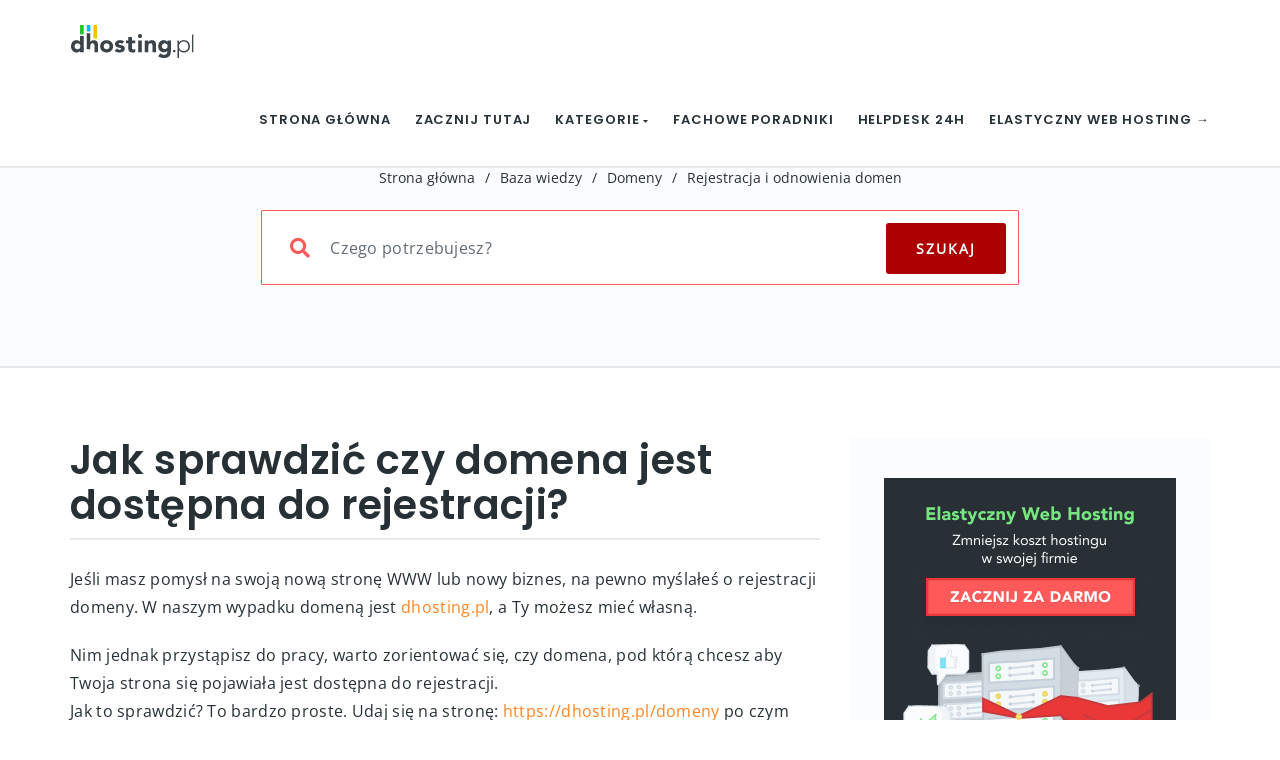

--- FILE ---
content_type: text/html; charset=UTF-8
request_url: https://dhosting.pl/pomoc/baza-wiedzy/jak-sprawdzic-czy-domena-jest-dostepna-do-rejestracji/
body_size: 34636
content:
<!DOCTYPE html><html lang="pl-PL" prefix="og: https://ogp.me/ns#" class="no-js"><head><script data-no-optimize="1">var litespeed_docref=sessionStorage.getItem("litespeed_docref");litespeed_docref&&(Object.defineProperty(document,"referrer",{get:function(){return litespeed_docref}}),sessionStorage.removeItem("litespeed_docref"));</script> <meta http-equiv="X-UA-Compatible" content="IE=9" /><meta charset="UTF-8"><meta name="viewport" content="width=device-width"><link rel="profile" href="http://gmpg.org/xfn/11"><link rel="pingback" href="https://dhosting.pl/pomoc/xmlrpc.php"><meta name="google-site-verification" content="fTVULfENfv6ycZWGnVdLkaxdtG-bY7rTJfQTQE_z_WM" /> <script type="litespeed/javascript">(()=>{var e={};e.g=function(){if("object"==typeof globalThis)return globalThis;try{return this||new Function("return this")()}catch(e){if("object"==typeof window)return window}}(),function({ampUrl:n,isCustomizePreview:t,isAmpDevMode:r,noampQueryVarName:o,noampQueryVarValue:s,disabledStorageKey:i,mobileUserAgents:a,regexRegex:c}){if("undefined"==typeof sessionStorage)return;const d=new RegExp(c);if(!a.some((e=>{const n=e.match(d);return!(!n||!new RegExp(n[1],n[2]).test(navigator.userAgent))||navigator.userAgent.includes(e)})))return;e.g.addEventListener("DOMContentLiteSpeedLoaded",(()=>{const e=document.getElementById("amp-mobile-version-switcher");if(!e)return;e.hidden=!1;const n=e.querySelector("a[href]");n&&n.addEventListener("click",(()=>{sessionStorage.removeItem(i)}))}));const g=r&&["paired-browsing-non-amp","paired-browsing-amp"].includes(window.name);if(sessionStorage.getItem(i)||t||g)return;const u=new URL(location.href),m=new URL(n);m.hash=u.hash,u.searchParams.has(o)&&s===u.searchParams.get(o)?sessionStorage.setItem(i,"1"):m.href!==u.href&&(window.stop(),location.replace(m.href))}({"ampUrl":"https:\/\/dhosting.pl\/pomoc\/baza-wiedzy\/jak-sprawdzic-czy-domena-jest-dostepna-do-rejestracji\/?amp=1","noampQueryVarName":"noamp","noampQueryVarValue":"mobile","disabledStorageKey":"amp_mobile_redirect_disabled","mobileUserAgents":["Mobile","Android","Silk\/","Kindle","BlackBerry","Opera Mini","Opera Mobi"],"regexRegex":"^\\\/((?:.|\\n)+)\\\/([i]*)$","isCustomizePreview":!1,"isAmpDevMode":!1})})()</script> <title>Jak sprawdzić czy domena jest dostępna do rejestracji? | Pomoc dhosting.pl</title><meta name="description" content="Jeśli masz pomysł na swoją nową stronę WWW lub nowy biznes, na pewno myślałeś o rejestracji domeny. W naszym wypadku domeną jest dhosting.pl, a Ty możesz mieć"/><meta name="robots" content="follow, index, max-snippet:-1, max-video-preview:-1, max-image-preview:large"/><link rel="canonical" href="https://dhosting.pl/pomoc/baza-wiedzy/jak-sprawdzic-czy-domena-jest-dostepna-do-rejestracji/" /><meta property="og:locale" content="pl_PL" /><meta property="og:type" content="article" /><meta property="og:title" content="Jak sprawdzić czy domena jest dostępna do rejestracji? | Pomoc dhosting.pl" /><meta property="og:description" content="Jeśli masz pomysł na swoją nową stronę WWW lub nowy biznes, na pewno myślałeś o rejestracji domeny. W naszym wypadku domeną jest dhosting.pl, a Ty możesz mieć" /><meta property="og:url" content="https://dhosting.pl/pomoc/baza-wiedzy/jak-sprawdzic-czy-domena-jest-dostepna-do-rejestracji/" /><meta property="og:site_name" content="Pomoc dhosting.pl" /><meta property="og:updated_time" content="2023-05-18T15:59:26+02:00" /><meta property="og:image" content="https://dhosting.pl/pomoc/wp-content/uploads/2023/05/dh-og-1024x536.jpg" /><meta property="og:image:secure_url" content="https://dhosting.pl/pomoc/wp-content/uploads/2023/05/dh-og-1024x536.jpg" /><meta property="og:image:width" content="700" /><meta property="og:image:height" content="366" /><meta property="og:image:alt" content="jak sprawdzić czy domena jest dostępna do rejestracji?" /><meta property="og:image:type" content="image/png" /><meta property="article:published_time" content="2020-12-07T09:37:32+01:00" /><meta property="article:modified_time" content="2023-05-18T15:59:26+02:00" /><meta name="twitter:card" content="summary_large_image" /><meta name="twitter:title" content="Jak sprawdzić czy domena jest dostępna do rejestracji? | Pomoc dhosting.pl" /><meta name="twitter:description" content="Jeśli masz pomysł na swoją nową stronę WWW lub nowy biznes, na pewno myślałeś o rejestracji domeny. W naszym wypadku domeną jest dhosting.pl, a Ty możesz mieć" /><meta name="twitter:image" content="https://dhosting.pl/pomoc/wp-content/uploads/2023/05/dh-og-1024x536.jpg" /> <script type="application/ld+json" class="rank-math-schema-pro">{"@context":"https://schema.org","@graph":[{"@type":"Place","@id":"https://dhosting.pl/pomoc/#place","address":{"@type":"PostalAddress","streetAddress":"al. Jerozolimskie 98","addressLocality":"Warszawa","addressRegion":"mazowieckie","postalCode":"00-807","addressCountry":"Polska"}},{"@type":"Organization","@id":"https://dhosting.pl/pomoc/#organization","name":"dhosting.pl Sp. z o.o.","url":"https://dhosting.pl/pomoc","address":{"@type":"PostalAddress","streetAddress":"al. Jerozolimskie 98","addressLocality":"Warszawa","addressRegion":"mazowieckie","postalCode":"00-807","addressCountry":"Polska"},"contactPoint":[{"@type":"ContactPoint","telephone":"+48 (22) 292 01 01","contactType":"customer support"}],"location":{"@id":"https://dhosting.pl/pomoc/#place"}},{"@type":"WebSite","@id":"https://dhosting.pl/pomoc/#website","url":"https://dhosting.pl/pomoc","name":"Pomoc dhosting.pl","publisher":{"@id":"https://dhosting.pl/pomoc/#organization"},"inLanguage":"pl-PL"},{"@type":"ImageObject","@id":"https://dhosting.pl/pomoc/wp-content/uploads/2023/05/dh-og.jpg","url":"https://dhosting.pl/pomoc/wp-content/uploads/2023/05/dh-og.jpg","width":"2400","height":"1256","inLanguage":"pl-PL"},{"@type":"WebPage","@id":"https://dhosting.pl/pomoc/baza-wiedzy/jak-sprawdzic-czy-domena-jest-dostepna-do-rejestracji/#webpage","url":"https://dhosting.pl/pomoc/baza-wiedzy/jak-sprawdzic-czy-domena-jest-dostepna-do-rejestracji/","name":"Jak sprawdzi\u0107 czy domena jest dost\u0119pna do rejestracji? | Pomoc dhosting.pl","datePublished":"2020-12-07T09:37:32+01:00","dateModified":"2023-05-18T15:59:26+02:00","isPartOf":{"@id":"https://dhosting.pl/pomoc/#website"},"primaryImageOfPage":{"@id":"https://dhosting.pl/pomoc/wp-content/uploads/2023/05/dh-og.jpg"},"inLanguage":"pl-PL"},{"@type":"Person","@id":"https://dhosting.pl/pomoc/baza-wiedzy/jak-sprawdzic-czy-domena-jest-dostepna-do-rejestracji/#author","name":"Jan Elastyczny","image":{"@type":"ImageObject","@id":"https://dhosting.pl/pomoc/wp-content/uploads/2023/01/cropped-dpanel-96x96.png","url":"https://dhosting.pl/pomoc/wp-content/uploads/2023/01/cropped-dpanel-96x96.png","caption":"Jan Elastyczny","inLanguage":"pl-PL"},"worksFor":{"@id":"https://dhosting.pl/pomoc/#organization"}},{"@type":"Article","headline":"Jak sprawdzi\u0107 czy domena jest dost\u0119pna do rejestracji? | Pomoc dhosting.pl","keywords":"jak sprawdzi\u0107 czy domena jest dost\u0119pna do rejestracji?","datePublished":"2020-12-07T09:37:32+01:00","dateModified":"2023-05-18T15:59:26+02:00","author":{"@id":"https://dhosting.pl/pomoc/baza-wiedzy/jak-sprawdzic-czy-domena-jest-dostepna-do-rejestracji/#author","name":"Jan Elastyczny"},"publisher":{"@id":"https://dhosting.pl/pomoc/#organization"},"description":"Je\u015bli masz pomys\u0142 na swoj\u0105 now\u0105 stron\u0119 WWW lub nowy biznes, na pewno my\u015bla\u0142e\u015b o rejestracji domeny. W naszym wypadku domen\u0105 jest dhosting.pl, a Ty mo\u017cesz mie\u0107","name":"Jak sprawdzi\u0107 czy domena jest dost\u0119pna do rejestracji? | Pomoc dhosting.pl","@id":"https://dhosting.pl/pomoc/baza-wiedzy/jak-sprawdzic-czy-domena-jest-dostepna-do-rejestracji/#richSnippet","isPartOf":{"@id":"https://dhosting.pl/pomoc/baza-wiedzy/jak-sprawdzic-czy-domena-jest-dostepna-do-rejestracji/#webpage"},"image":{"@id":"https://dhosting.pl/pomoc/wp-content/uploads/2023/05/dh-og.jpg"},"inLanguage":"pl-PL","mainEntityOfPage":{"@id":"https://dhosting.pl/pomoc/baza-wiedzy/jak-sprawdzic-czy-domena-jest-dostepna-do-rejestracji/#webpage"}}]}</script> <link rel='dns-prefetch' href='//oss.maxcdn.com' /><link rel="alternate" type="application/rss+xml" title="Pomoc dhosting.pl &raquo; Kanał z wpisami" href="https://dhosting.pl/pomoc/feed/" /><link rel="alternate" type="application/rss+xml" title="Pomoc dhosting.pl &raquo; Kanał z komentarzami" href="https://dhosting.pl/pomoc/comments/feed/" /><link id='omgf-preload-0' rel='preload' href='//dhosting.pl/pomoc/wp-content/uploads/omgf/manual-fonts-mod-6n0b0/open-sans-normal-latin-ext-400.woff2?ver=1671886050' as='font' type='font/woff2' crossorigin /><link id='omgf-preload-1' rel='preload' href='//dhosting.pl/pomoc/wp-content/uploads/omgf/manual-fonts-mod-6n0b0/open-sans-normal-latin-400.woff2?ver=1671886050' as='font' type='font/woff2' crossorigin /><link id='omgf-preload-2' rel='preload' href='//dhosting.pl/pomoc/wp-content/uploads/omgf/manual-fonts-mod-6n0b0/poppins-normal-latin-ext-500.woff2?ver=1671886050' as='font' type='font/woff2' crossorigin /><link id='omgf-preload-3' rel='preload' href='//dhosting.pl/pomoc/wp-content/uploads/omgf/manual-fonts-mod-6n0b0/poppins-normal-latin-500.woff2?ver=1671886050' as='font' type='font/woff2' crossorigin /><link id='omgf-preload-4' rel='preload' href='//dhosting.pl/pomoc/wp-content/uploads/omgf/manual-fonts-mod-6n0b0/poppins-normal-latin-ext-600.woff2?ver=1671886050' as='font' type='font/woff2' crossorigin /><link id='omgf-preload-5' rel='preload' href='//dhosting.pl/pomoc/wp-content/uploads/omgf/manual-fonts-mod-6n0b0/poppins-normal-latin-600.woff2?ver=1671886050' as='font' type='font/woff2' crossorigin /><link id='omgf-preload-6' rel='preload' href='//dhosting.pl/pomoc/wp-content/uploads/omgf/omgf-stylesheet-309-mod-31l56/open-sans-normal-latin-ext-400.woff2?ver=1671886050' as='font' type='font/woff2' crossorigin /><link id='omgf-preload-7' rel='preload' href='//dhosting.pl/pomoc/wp-content/uploads/omgf/omgf-stylesheet-309-mod-31l56/open-sans-normal-latin-400.woff2?ver=1671886050' as='font' type='font/woff2' crossorigin /><link id='omgf-preload-8' rel='preload' href='//dhosting.pl/pomoc/wp-content/uploads/omgf/omgf-stylesheet-309-mod-31l56/poppins-normal-latin-ext-500.woff2?ver=1671886050' as='font' type='font/woff2' crossorigin /><link id='omgf-preload-9' rel='preload' href='//dhosting.pl/pomoc/wp-content/uploads/omgf/omgf-stylesheet-309-mod-31l56/poppins-normal-latin-500.woff2?ver=1671886050' as='font' type='font/woff2' crossorigin /><link id='omgf-preload-10' rel='preload' href='//dhosting.pl/pomoc/wp-content/uploads/omgf/omgf-stylesheet-309-mod-31l56/poppins-normal-latin-ext-600.woff2?ver=1671886050' as='font' type='font/woff2' crossorigin /><link id='omgf-preload-11' rel='preload' href='//dhosting.pl/pomoc/wp-content/uploads/omgf/omgf-stylesheet-309-mod-31l56/poppins-normal-latin-600.woff2?ver=1671886050' as='font' type='font/woff2' crossorigin /><link id='omgf-preload-12' rel='preload' href='//dhosting.pl/pomoc/wp-content/uploads/omgf/ultimate-vc-addons-google-fonts-mod-z7dlx/poppins-normal-latin-ext-600.woff2?ver=1671886050' as='font' type='font/woff2' crossorigin /><link id='omgf-preload-13' rel='preload' href='//dhosting.pl/pomoc/wp-content/uploads/omgf/ultimate-vc-addons-google-fonts-mod-z7dlx/poppins-normal-latin-600.woff2?ver=1671886050' as='font' type='font/woff2' crossorigin /><link rel="alternate" title="oEmbed (JSON)" type="application/json+oembed" href="https://dhosting.pl/pomoc/wp-json/oembed/1.0/embed?url=https%3A%2F%2Fdhosting.pl%2Fpomoc%2Fbaza-wiedzy%2Fjak-sprawdzic-czy-domena-jest-dostepna-do-rejestracji%2F" /><link rel="alternate" title="oEmbed (XML)" type="text/xml+oembed" href="https://dhosting.pl/pomoc/wp-json/oembed/1.0/embed?url=https%3A%2F%2Fdhosting.pl%2Fpomoc%2Fbaza-wiedzy%2Fjak-sprawdzic-czy-domena-jest-dostepna-do-rejestracji%2F&#038;format=xml" />
<script id="dhost-ready" type="litespeed/javascript">window.advanced_ads_ready=function(e,a){a=a||"complete";var d=function(e){return"interactive"===a?"loading"!==e:"complete"===e};d(document.readyState)?e():document.addEventListener("readystatechange",(function(a){d(a.target.readyState)&&e()}),{once:"interactive"===a})},window.advanced_ads_ready_queue=window.advanced_ads_ready_queue||[]</script> <style id='wp-img-auto-sizes-contain-inline-css' type='text/css'>img:is([sizes=auto i],[sizes^="auto," i]){contain-intrinsic-size:3000px 1500px}
/*# sourceURL=wp-img-auto-sizes-contain-inline-css */</style><style id="litespeed-ccss">ul{box-sizing:border-box}.entry-content{counter-reset:footnotes}:root{--wp--preset--font-size--normal:16px;--wp--preset--font-size--huge:42px}.aligncenter{clear:both}:root{--loader-width:100%}body{--wp--preset--color--black:#000;--wp--preset--color--cyan-bluish-gray:#abb8c3;--wp--preset--color--white:#fff;--wp--preset--color--pale-pink:#f78da7;--wp--preset--color--vivid-red:#cf2e2e;--wp--preset--color--luminous-vivid-orange:#ff6900;--wp--preset--color--luminous-vivid-amber:#fcb900;--wp--preset--color--light-green-cyan:#7bdcb5;--wp--preset--color--vivid-green-cyan:#00d084;--wp--preset--color--pale-cyan-blue:#8ed1fc;--wp--preset--color--vivid-cyan-blue:#0693e3;--wp--preset--color--vivid-purple:#9b51e0;--wp--preset--gradient--vivid-cyan-blue-to-vivid-purple:linear-gradient(135deg,rgba(6,147,227,1) 0%,#9b51e0 100%);--wp--preset--gradient--light-green-cyan-to-vivid-green-cyan:linear-gradient(135deg,#7adcb4 0%,#00d082 100%);--wp--preset--gradient--luminous-vivid-amber-to-luminous-vivid-orange:linear-gradient(135deg,rgba(252,185,0,1) 0%,rgba(255,105,0,1) 100%);--wp--preset--gradient--luminous-vivid-orange-to-vivid-red:linear-gradient(135deg,rgba(255,105,0,1) 0%,#cf2e2e 100%);--wp--preset--gradient--very-light-gray-to-cyan-bluish-gray:linear-gradient(135deg,#eee 0%,#a9b8c3 100%);--wp--preset--gradient--cool-to-warm-spectrum:linear-gradient(135deg,#4aeadc 0%,#9778d1 20%,#cf2aba 40%,#ee2c82 60%,#fb6962 80%,#fef84c 100%);--wp--preset--gradient--blush-light-purple:linear-gradient(135deg,#ffceec 0%,#9896f0 100%);--wp--preset--gradient--blush-bordeaux:linear-gradient(135deg,#fecda5 0%,#fe2d2d 50%,#6b003e 100%);--wp--preset--gradient--luminous-dusk:linear-gradient(135deg,#ffcb70 0%,#c751c0 50%,#4158d0 100%);--wp--preset--gradient--pale-ocean:linear-gradient(135deg,#fff5cb 0%,#b6e3d4 50%,#33a7b5 100%);--wp--preset--gradient--electric-grass:linear-gradient(135deg,#caf880 0%,#71ce7e 100%);--wp--preset--gradient--midnight:linear-gradient(135deg,#020381 0%,#2874fc 100%);--wp--preset--font-size--small:13px;--wp--preset--font-size--medium:20px;--wp--preset--font-size--large:36px;--wp--preset--font-size--x-large:42px;--wp--preset--spacing--20:.44rem;--wp--preset--spacing--30:.67rem;--wp--preset--spacing--40:1rem;--wp--preset--spacing--50:1.5rem;--wp--preset--spacing--60:2.25rem;--wp--preset--spacing--70:3.38rem;--wp--preset--spacing--80:5.06rem;--wp--preset--shadow--natural:6px 6px 9px rgba(0,0,0,.2);--wp--preset--shadow--deep:12px 12px 50px rgba(0,0,0,.4);--wp--preset--shadow--sharp:6px 6px 0px rgba(0,0,0,.2);--wp--preset--shadow--outlined:6px 6px 0px -3px rgba(255,255,255,1),6px 6px rgba(0,0,0,1);--wp--preset--shadow--crisp:6px 6px 0px rgba(0,0,0,1)}#ez-toc-container{background:#f9f9f9;border:1px solid #aaa;border-radius:4px;-webkit-box-shadow:0 1px 1px rgba(0,0,0,.05);box-shadow:0 1px 1px rgba(0,0,0,.05);display:table;margin-bottom:1em;padding:10px 20px 10px 10px;position:relative;width:auto}#ez-toc-container li,#ez-toc-container ul{padding:0}#ez-toc-container li,#ez-toc-container ul,#ez-toc-container ul li{background:0 0;list-style:none;line-height:1.6;margin:0;overflow:hidden;z-index:1}#ez-toc-container .ez-toc-title{text-align:left;line-height:1.45;margin:0;padding:0}.ez-toc-title-container{display:table;width:100%}.ez-toc-title,.ez-toc-title-toggle{display:inline;text-align:left;vertical-align:middle}.ez-toc-wrap-left{margin:0 auto 1em 0!important}#ez-toc-container a{color:#444;box-shadow:none;text-decoration:none;text-shadow:none;display:inline-flex;align-items:stretch;flex-wrap:nowrap}#ez-toc-container a:visited{color:#9f9f9f}div#ez-toc-container .ez-toc-title{display:initial}div#ez-toc-container .ez-toc-title{font-size:120%}div#ez-toc-container .ez-toc-title{font-weight:500}div#ez-toc-container ul li{font-size:95%}div#ez-toc-container ul li{font-weight:500}div#ez-toc-container{background:#fbfcfe;border:1px solid #fbfcfe;width:100%}div#ez-toc-container p.ez-toc-title{color:#999}div#ez-toc-container ul.ez-toc-list a{color:#273135}div#ez-toc-container ul.ez-toc-list a:visited{color:#273135}.ez-toc-container-direction{direction:ltr}.ez-toc-counter ul{direction:ltr;counter-reset:item}.ez-toc-counter nav ul li a:before{content:counter(item,disclosure-open) '  ';margin-right:.2em;counter-increment:item;flex-grow:0;flex-shrink:0;float:left}body{--extendify--spacing--large:var(--wp--custom--spacing--large,clamp(2em,8vw,8em))!important;--wp--preset--font-size--ext-small:1rem!important;--wp--preset--font-size--ext-medium:1.125rem!important;--wp--preset--font-size--ext-large:clamp(1.65rem,3.5vw,2.15rem)!important;--wp--preset--font-size--ext-x-large:clamp(3rem,6vw,4.75rem)!important;--wp--preset--font-size--ext-xx-large:clamp(3.25rem,7.5vw,5.75rem)!important;--wp--preset--color--black:#000!important;--wp--preset--color--white:#fff!important}.fa,.fas{-moz-osx-font-smoothing:grayscale;-webkit-font-smoothing:antialiased;display:inline-block;font-style:normal;font-variant:normal;text-rendering:auto;line-height:1}.fa-arrow-right:before{content:"\f061"}.fa-bars:before{content:"\f0c9"}.fa-caret-down:before{content:"\f0d7"}.fa-eye:before{content:"\f06e"}.fa-search:before{content:"\f002"}.fa-thumbs-up:before{content:"\f164"}.fa,.fas{font-family:'Font Awesome 5 Free';font-weight:900}body{font-family:'Open Sans',sans-serif;font-size:14px;line-height:1.7;letter-spacing:.3px;font-weight:400;overflow-y:scroll;overflow-x:hidden!important;background:#fff;color:#555}h1,h5{font-family:"Source Sans Pro",Helvetica,sans-serif;text-rendering:optimizeLegibility;-webkit-font-smoothing:antialiased;letter-spacing:.3px;font-weight:600;text-transform:none;color:#333}h1{font-size:30px}h5{font-size:16px;line-height:1.571428571428571em}a{outline:0!important}a,a:visited{text-decoration:none!important}img{border:0;height:auto;max-width:100%;vertical-align:middle}.margin-15{margin-top:15px}.margin-top-btm-50{margin:70px 0 40px}input[type=text]{border:none;color:#818181;outline:0;text-align:left;vertical-align:top;border:0;width:100%;padding:8px 12px;font-weight:400;margin:0 0 10px;background-color:#fff;box-shadow:none!important;border:1px solid #e9e9e9;min-height:45px;background:#f5f5f5}.custom-link{display:inline-block;font-family:inherit;color:#46b289}input[type=submit],.button{display:inline-block;outline:0;white-space:nowrap;padding:10px 22px;min-height:40px;background-color:#1abc9c;color:#fff;border:none;text-align:center;-webkit-border-radius:50px;border-radius:50px;text-decoration:none;font-weight:inherit;text-transform:capitalize;box-shadow:inset 0 1px 2px rgba(0,0,0,.07)}nav.navbar{left:0}#navbar ul li>ul{top:75%}.navbar-brand{margin-top:15px}.navbar-collapse{padding-right:0!important}.navbar{background:#FFF!important;border-radius:0!important;margin-bottom:0!important}.navbar-nav{float:right!important;margin-left:20px!important}.navbar .nav-fix{height:92px}.navbar-nav>li>a{letter-spacing:.3px}.custom-nav-logo{margin-top:-6px;width:auto;height:35px!important;margin-right:10px;padding:1px}.navbar-inverse .navbar-nav li a{font-family:inherit}.navbar-inverse .navbar-nav>li>a{margin-top:0}.navbar-inverse .navbar-nav>li>a{color:#181818!important}.navbar-inverse .navbar-nav>li>a{text-transform:uppercase;font-weight:600;font-size:13px;padding:0 0 0 24px;letter-spacing:.9px;line-height:92px}#navbar ul li>ul{display:none;width:auto;position:absolute;padding:0;z-index:999;left:0;box-shadow:1px 1px 30px rgba(0,0,0,.06);background-color:#262626;border-color:#3d3d3d}#navbar ul li>ul{width:225px}#navbar ul li>ul li{display:block;list-style:inside none;padding:0;margin:0;position:relative;width:225px}#navbar ul li>ul li a{outline:none;display:block;position:relative;text-decoration:none;line-height:16px;padding:8px 19px;font-weight:600;color:#9d9d9d!important;height:auto;line-height:16px;margin:0;font-size:11px;text-transform:uppercase;letter-spacing:1px}.theme_header_menu_social{float:right;padding-top:15px;display:block}.navbar-inverse .navbar-collapse{padding-left:0}.form-control.header-search{display:block;box-shadow:inset 0 0 0 0 transparent;width:100%!important;float:left;letter-spacing:.3px;color:#b5b5b5;display:inline-block;min-height:60px}.global-search{text-align:center;padding-top:5px}.custom-well{min-height:20px;padding:30px 19px 19px;margin-bottom:20px;background:#f5f5f5;-webkit-border-radius:4px;-moz-border-radius:4px;border-radius:4px;height:auto}.sidebar-widget{margin-bottom:42px;padding:0 15px}.sidebar-widget img{max-width:100%}.sidebar-widget ul li{text-transform:inherit;list-style:none}.textwidget{line-height:25px}.body-content ul{margin:0;margin-bottom:8px}.body-content ul>li{list-style:disc}.body-content p{margin-bottom:20px}.body-content h1,.body-content h5{margin-top:0}.body-content .sidebar-widget ul li{list-style-type:none!important;margin-bottom:12px!important;list-style:none!important}img.size-full{max-width:100%;height:auto;margin:10px 0}.entry-content p,.entry-content ul{margin:0;padding:0 0 20px}.entry-content ul{margin:0 0 0 50px}.entry-content ul{list-style-type:square}.entry-content ul li{margin:0 0 5px}@media (max-width:767px){.entry-content ul{margin:0 0 0 20px}}.form-control{box-shadow:inset 0 1px 3px rgba(0,0,0,.04);border-radius:4px;background:#fbfcfc;border-color:#dde1e1!important;width:100%!important;font-weight:400;color:#272626!important}.body-content .sidebar-widget h5{display:inline-block;padding:0;margin-bottom:20px}.body-content ul.kbse{padding-left:0}.form-control{box-shadow:inset 0 1px 3px rgba(0,0,0,.04);border-radius:4px;background:#fbfcfc;border-color:#a2b6b6}.body-content li.cat{list-style-type:none!important}.body-content li.cat a{list-style-type:none!important;padding:8px 0 5px 30px;display:block;position:relative}.body-content li.cat.inner a:before{font-family:'et-line';content:"\e005";padding-right:10px;font-size:16px;color:#c5c3c3;font-weight:400;position:absolute;left:2px;margin-top:0;display:inline-block}.body-content .kb-single{margin:0 0 25px;border-bottom:1px solid rgba(170,170,170,.47);padding:0 0 0 67px;position:relative}.body-content .kb-single:before{font-family:'et-line';content:"\e005";padding-right:10px;font-size:49px;color:#7e7e7e;position:absolute;left:0;top:-6px;font-weight:500}.body-content .kb-single p{color:#c4c4c4}.body-content .kb-single span{color:#a9a9a9;padding-left:2px;padding-right:20px;font-size:13px}.header-search{padding:0 10px}.aligncenter{display:block;margin-left:auto;margin-right:auto}.button-custom{position:absolute;right:15px;height:auto;min-height:60px!important;border-top-left-radius:0!important;border-bottom-left-radius:0!important;border-top-right-radius:3px!important;border-bottom-right-radius:3px!important;width:110px;text-transform:uppercase!important;letter-spacing:2px}#breadcrumbs{font-size:14px;color:#919191;letter-spacing:.3px}#breadcrumbs span{margin:0 10px;color:#919191}#breadcrumbs a{color:#919191}@media (min-width:768px) and (max-width:991px){.navbar-nav{float:left!important;margin:7.5px 12px 7.5px 0!important}.body-content{background:0 0}.body-content li.cat:before{left:45px}.navbar-inverse .navbar-nav>li>a{line-height:50px}#navbar ul li>ul{top:100%}.theme_header_menu_social{display:none}}@media (max-width:767px){.navbar-nav{margin-left:0!important}#navbar ul li>ul{top:0!important;z-index:99999999!important;position:relative;display:block}#navbar ul li>ul{box-shadow:none;border-top:none;background:0 0}#navbar ul li>ul li a{padding:8px 48px;border-bottom:none;line-height:10px}.navbar-inverse .navbar-nav>li>a{line-height:15px}#navbar ul li>ul li{width:100%}#navbar ul li>ul{width:100%}.navbar-nav{float:none!important}.navbar-header{padding-bottom:20px}.navbar .nav-fix{height:auto}.navbar-inverse .navbar-collapse{border:none;background-color:#f9f9f9}.navbar-inverse .navbar-toggle{border-color:#0A6126!important;background:#46b289;top:18px}.navbar-inverse .navbar-nav>li>a{border-top:0;margin-top:0;padding-top:0;height:auto;padding:10px 27px 10px 4px;font-weight:700;margin-left:0}.body-content li.cat:before{left:25px}.body-content li.cat.inner:before{left:17px}}.form-control{background:#ffffff!important}.navbar-inverse .navbar-collapse{overflow:hidden}form.searchform i.livesearch{position:absolute;top:41px;left:30px;font-size:20px;color:#a8a8a8;padding-left:1px;padding-right:1px}.form-group input.header-search{padding-left:47px}.navbar-header .fa-bars:before{color:#fff}.mobile-menu-holder{display:none;clear:both}@media (max-width:991px) and (min-width:768px){.navbar-header{width:100%}.navbar-inverse .navbar-toggle{top:18px;float:right;border:none!important;font-size:18px}.navbar-toggle{display:block!important}}@media (max-width:991px){#navbar ul.nav.navbar-nav{display:none}.mobile-menu-holder{position:relative;z-index:2;background:#f9f9f9}.mobile-menu-holder ul{width:100%;padding:5px 0}.mobile-menu-holder ul li{list-style:none;width:100%}.mobile-menu-holder li a{line-height:28px;height:auto;text-transform:uppercase;font-weight:700;font-size:12px;letter-spacing:.9px;color:#5B5B5B!important;padding:5px 0!important}.mobile-menu-holder li>ul{display:block;overflow:hidden;padding:3px 0 3px 35px}.mobile-menu-holder li>ul li a{font-weight:600;color:#656464!important;font-size:11px}}@media (min-width:991px){i.fa.fa-bars.navbar-toggle{display:none}}@media (min-width:991px) and (max-width:1200px){.navbar-inverse .navbar-nav>li>a{padding:0 24px 0 0}.navbar-collapse{padding-left:0!important}}.icon-page-popup.page-search-popup{background:#fff}.icon-page-popup{position:fixed;top:0;right:0;bottom:0;left:0;z-index:99999;visibility:hidden;overflow:hidden;opacity:0}.popup-close-button{position:fixed;top:40px;right:55px;z-index:100000;visibility:hidden;opacity:0;height:40px;width:40px;color:#111}.popup-close-button .burger-icon-top,.popup-close-button .burger-icon-bottom{display:block;position:absolute;top:19px;left:5px;width:29px;height:3px;-webkit-transform:translateZ(0);transform:translateZ(0)}.popup-close-button .burger-icon-top{-webkit-transform:rotate(-45deg);-ms-transform:rotate(-45deg);transform:rotate(-45deg)}.popup-close-button .burger-icon-bottom{-webkit-transform:rotate(225deg);-ms-transform:rotate(225deg);transform:rotate(225deg)}span.burger-icon-top,span.burger-icon-bottom{background:#111}.page-search-popup .page-search-popup-content{display:-webkit-box;display:-webkit-flex;display:-ms-flexbox;display:flex;-webkit-box-align:center;-webkit-align-items:center;-ms-flex-align:center;align-items:center;height:100%}.page-search-popup .searchform{position:relative;color:#086ad8;width:1170px;max-width:70%;margin:0 auto;-webkit-transform:translate(0,50px);-ms-transform:translate(0,50px);transform:translate(0,50px);margin-top:-130px}.icon-page-popup.page-search-popup form.searchform i.livesearch{top:28px;left:16px}.icon-page-popup.page-search-popup .button-custom{right:0;min-height:75px!important}.icon-page-popup.page-search-popup .form-control.header-search{border-radius:4px;border-color:rgba(0,0,0,.3)!important;webkit-box-shadow:2px 0px 10px -5px rgba(0,0,0,.75)!important;-moz-box-shadow:2px 0px 10px -5px rgba(0,0,0,.75)!important;box-shadow:2px 0px 10px -5px rgba(0,0,0,.75)!important;min-height:75px}.icon-page-popup.page-search-popup .form-control.header-search::-webkit-input-placeholder{color:#222}.icon-page-popup.page-search-popup .form-control.header-search:-ms-input-placeholder{color:#222}#navbar i.menu_arrow_first_level.fa.fa-caret-down{font-size:8px}.mobile_menu_arrow{display:none!important}@media (max-width:991px){.navbar-toggle{margin-right:0!important}.mobile-menu-holder li>ul{display:none;overflow:hidden;padding:3px 0 3px 35px}.mobile-menu-holder i.menu_arrow_first_level.fa.fa-caret-down{display:none}.mobile_menu_arrow{display:block!important;float:right;margin-top:-23px;font-size:12px}.nav>li>a{display:table-cell!important}.mobile-menu-holder li>ul.sub-menu>li:last-child,.mobile-menu-holder ul>li:last-child{border-bottom:none!important}.mobile-menu-holder ul>li{padding:4px 0}}@media (max-width:767px){.navbar-toggle{margin-right:15px!important}}.vckbpostauthors{margin-top:20px}.vckbpostauthors ul{list-style:none;margin:0;padding:0;display:inline-block;vertical-align:middle;position:relative;height:35px;margin-right:8px}.vckbpostauthors ul li:first-child{left:0}.vckbpostauthors ul li{display:inline-block;z-index:10;position:relative;margin-left:0}.vckbpostauthors ul:after{content:"";display:table;clear:both}.vckbpostauthors ul li img{border-radius:50%;height:36px;width:36px}.vckbpostauthors .item-info{display:inline-block;vertical-align:middle;font-size:12px}.vckbpostauthors .item-info .post_autname{text-transform:capitalize;color:inherit}html{font-family:sans-serif;-webkit-text-size-adjust:100%;-ms-text-size-adjust:100%}body{margin:0}aside,nav{display:block}a{background-color:transparent}strong{font-weight:700}h1{margin:.67em 0;font-size:2em}img{border:0}input{margin:0;font:inherit;color:inherit}input[type=submit]{-webkit-appearance:button}input::-moz-focus-inner{padding:0;border:0}input{line-height:normal}*{-webkit-box-sizing:border-box;-moz-box-sizing:border-box;box-sizing:border-box}:after,:before{-webkit-box-sizing:border-box;-moz-box-sizing:border-box;box-sizing:border-box}html{font-size:10px}body{font-family:"Helvetica Neue",Helvetica,Arial,sans-serif;font-size:14px;line-height:1.42857143;color:#333;background-color:#fff}input{font-family:inherit;font-size:inherit;line-height:inherit}a{color:#337ab7;text-decoration:none}img{vertical-align:middle}h1,h5{font-family:inherit;font-weight:500;line-height:1.1;color:inherit}h1{margin-top:20px;margin-bottom:10px}h5{margin-top:10px;margin-bottom:10px}h1{font-size:36px}h5{font-size:14px}p{margin:0 0 10px}ul{margin-top:0;margin-bottom:10px}ul ul{margin-bottom:0}.container{padding-right:15px;padding-left:15px;margin-right:auto;margin-left:auto}@media (min-width:768px){.container{width:750px}}@media (min-width:992px){.container{width:970px}}@media (min-width:1200px){.container{width:1170px}}.row{margin-right:-15px;margin-left:-15px}.col-md-10,.col-md-12,.col-md-4,.col-md-8,.col-sm-12,.col-xs-12{position:relative;min-height:1px;padding-right:15px;padding-left:15px}.col-xs-12{float:left}.col-xs-12{width:100%}@media (min-width:768px){.col-sm-12{float:left}.col-sm-12{width:100%}}@media (min-width:992px){.col-md-10,.col-md-12,.col-md-4,.col-md-8{float:left}.col-md-12{width:100%}.col-md-10{width:83.33333333%}.col-md-8{width:66.66666667%}.col-md-4{width:33.33333333%}.col-md-offset-1{margin-left:8.33333333%}}.form-control{display:block;width:100%;height:34px;padding:6px 12px;font-size:14px;line-height:1.42857143;color:#555;background-color:#fff;background-image:none;border:1px solid #ccc;border-radius:4px;-webkit-box-shadow:inset 0 1px 1px rgba(0,0,0,.075);box-shadow:inset 0 1px 1px rgba(0,0,0,.075)}.form-control::-moz-placeholder{color:#999;opacity:1}.form-control:-ms-input-placeholder{color:#999}.form-control::-webkit-input-placeholder{color:#999}.form-group{margin-bottom:15px}.collapse{display:none}.nav{padding-left:0;margin-bottom:0;list-style:none}.nav>li{position:relative;display:block}.nav>li>a{position:relative;display:block;padding:10px 15px}.navbar{position:relative;min-height:50px;margin-bottom:20px;border:1px solid transparent}@media (min-width:768px){.navbar{border-radius:4px}}@media (min-width:768px){.navbar-header{float:left}}.navbar-collapse{padding-right:15px;padding-left:15px;overflow-x:visible;-webkit-overflow-scrolling:touch;border-top:1px solid transparent;-webkit-box-shadow:inset 0 1px 0 rgba(255,255,255,.1);box-shadow:inset 0 1px 0 rgba(255,255,255,.1)}@media (min-width:768px){.navbar-collapse{width:auto;border-top:0;-webkit-box-shadow:none;box-shadow:none}.navbar-collapse.collapse{display:block!important;height:auto!important;padding-bottom:0;overflow:visible!important}}.container>.navbar-collapse,.container>.navbar-header{margin-right:-15px;margin-left:-15px}@media (min-width:768px){.container>.navbar-collapse,.container>.navbar-header{margin-right:0;margin-left:0}}.navbar-brand{float:left;height:50px;padding:15px;font-size:18px;line-height:20px}.navbar-brand>img{display:block}@media (min-width:768px){.navbar>.container .navbar-brand{margin-left:-15px}}.navbar-toggle{position:relative;float:right;padding:9px 10px;margin-top:8px;margin-right:15px;margin-bottom:8px;background-color:transparent;background-image:none;border:1px solid transparent;border-radius:4px}@media (min-width:768px){.navbar-toggle{display:none}}.navbar-nav{margin:7.5px -15px}.navbar-nav>li>a{padding-top:10px;padding-bottom:10px;line-height:20px}@media (min-width:768px){.navbar-nav{float:left;margin:0}.navbar-nav>li{float:left}.navbar-nav>li>a{padding-top:15px;padding-bottom:15px}}.navbar-inverse{background-color:#222;border-color:#080808}.navbar-inverse .navbar-brand{color:#9d9d9d}.navbar-inverse .navbar-nav>li>a{color:#9d9d9d}.navbar-inverse .navbar-toggle{border-color:#333}.navbar-inverse .navbar-collapse{border-color:#101010}.clearfix:after,.clearfix:before,.container:after,.container:before,.nav:after,.nav:before,.navbar-collapse:after,.navbar-collapse:before,.navbar-header:after,.navbar-header:before,.navbar:after,.navbar:before,.row:after,.row:before{display:table;content:" "}.clearfix:after,.container:after,.nav:after,.navbar-collapse:after,.navbar-header:after,.navbar:after,.row:after{clear:both}.pull-left{float:left!important}@-ms-viewport{width:device-width}.hvr-icon-wobble-horizontal{display:inline-block;vertical-align:middle;-webkit-transform:perspective(1px) translateZ(0);transform:perspective(1px) translateZ(0);box-shadow:0 0 1px rgba(0,0,0,0)}.hvr-icon-wobble-horizontal .hvr-icon{-webkit-transform:translateZ(0);transform:translateZ(0)}.no-js img.lazyload{display:none}.lazyload{opacity:0}.navbar{position:absolute;width:100%;background:transparent!important}.jumbotron_new.jumbotron-inner-fix{position:inherit}.jumbotron_new .inner-margin-top{padding-top:92px}.navbar{min-height:92px}.navbar-inverse .navbar-nav>li>a{line-height:92px!important}.navbar .nav-fix{height:92px!important}.navbar-brand{height:auto}.navbar-inverse .navbar-nav>li>a{font-family:Poppins!important;text-transform:uppercase;font-weight:600;font-size:13px;letter-spacing:.9px;color:#273135!important}#navbar ul li>ul{background-color:#262626;border-color:#262626;box-shadow:0 5px 11px 0 rgba(0,0,0,.27);padding:10px 0}#navbar ul li>ul li a{font-family:Poppins!important;font-weight:600;font-size:11px;color:#9d9d9d!important;letter-spacing:.9px;text-transform:uppercase;line-height:16px}@media (max-width:991px){.mobile-menu-holder li a{font-family:Poppins!important}}@media (max-width:991px){.mobile-menu-holder{background:#f9f9f9}.mobile-menu-holder li a{font-size:12px;font-weight:700!important;letter-spacing:.9px;text-transform:uppercase;color:#5B5B5B!important}.mobile-menu-holder li>ul li a{font-size:11px;font-weight:600!important;letter-spacing:.9px;text-transform:uppercase;line-height:28px;color:#8E8E8E!important}.mobile_menu_arrow{color:#5B5B5B!important}.mobile-menu-holder ul>li{border-bottom:1px solid rgba(241,241,241,.9)!important}}@media (max-width:991px) and (min-width:768px){.navbar-inverse .navbar-toggle{top:18px}}@media (max-width:767px){.navbar-inverse .navbar-toggle{border:none!important;top:18px}}@media (max-width:991px){.mobile-menu-holder i.menu_arrow_first_level.fa.fa-caret-down{float:right;padding:5px}.mobile-menu-holder ul>li{border-bottom:1px solid rgba(241,241,241,.92)}.mobile-menu-holder ul.sub-menu li:last-child,.mobile-menu-holder ul>li:last-child{border-bottom:none}}span.burger-icon-top,span.burger-icon-bottom{background:#273135}img.inner-page-white-logo{display:none}img.home-logo-show{display:block}.navbar{z-index:99;border:none;border-bottom:none;background:rgba(255,255,255,1)!important}.noise-break{background:#f7f7f7 url(https://dhosting.pl/pomoc/wp-content/themes/manual/img/noise.jpg) repeat}.page_opacity.header_custom_height_new{padding:120px 0!important}.header_control_text_align{text-align:center}#breadcrumbs{color:#273135;text-transform:capitalize;letter-spacing:0px;font-size:14px;font-weight:400;padding-top:0}#breadcrumbs span{color:#273135}#breadcrumbs a{color:#273135}@media (max-width:767px){.navbar{min-height:auto}.navbar,.navbar .nav-fix{height:92px!important}}@media (min-width:768px) and (max-width:991px){.navbar{position:relative!important;background:#FFFFFF!important}.jumbotron_new.jumbotron-inner-fix .inner-margin-top{padding-top:0!important}.navbar-inverse .navbar-nav>li>a{color:#181818!important}img.inner-page-white-logo{display:none}img.home-logo-show{display:block}}@media (max-width:767px){.navbar{position:relative!important;background:#FFFFFF!important}.navbar-inverse .navbar-nav>li>a{color:#181818!important;padding-top:10px!important}.jumbotron_new.jumbotron-inner-fix .inner-margin-top{padding-top:0!important}.navbar-inverse .navbar-nav>li>a{border-top:none!important}img.inner-page-white-logo{display:none}img.home-logo-show{display:block}}body{color:#273135;font-family:Open Sans!important;font-size:16px;line-height:1.8;letter-spacing:.3undefinedpx;font-weight:400}h1{font-family:Poppins;font-weight:600;font-size:40px;line-height:45px;text-transform:none;letter-spacing:-.7undefinedpx;color:#273135}h5{font-family:Poppins;font-weight:600;font-size:19px;line-height:23px;text-transform:none;letter-spacing:0undefinedpx;color:#273135}@media (min-width:1200px){.container{width:1170px}}form.searchform i.livesearch{color:#ff8522}a,a:visited{color:#273135}.entry-content a{color:#ff8522}.custom-link,a.custom-link i{color:#1ac528!important}.button-custom,.navbar-inverse .navbar-toggle,input[type=submit]{background-color:#ff5959!important;color:#ffffff!important}.navbar-inverse .navbar-toggle,input[type=submit]{border-color:#ff5959!important}p.entry-meta i{color:#ff8522}p.entry-meta span{color:#273135}.form-control.header-search{border-radius:1px;font-size:16px;font-weight:500;border-color:rgba(255,89,89,1)!important}form.searchform i.livesearch{color:#ff5959!important}.jumbotron_new .form-control.header-search::-webkit-input-placeholder{color:#626b72}.jumbotron_new .form-control.header-search:-ms-input-placeholder{color:#626b72}.jumbotron_new .form-group input.header-search{min-height:75px}.jumbotron_new .searchform .button-custom{margin:13px!important;padding:13px 30px!important;min-height:auto!important;width:auto;border-top-left-radius:3px!important;border-bottom-left-radius:3px!important;line-height:inherit!important;font-size:14px}.jumbotron_new form.searchform i.livesearch{top:48px}.jumbotron_new .form-group input.header-search{padding-left:68px}.jumbotron_new form.searchform i.livesearch{left:43px}#breadcrumbs{text-transform:inherit}.photo-border{border:2px solid #e8e8e8;display:block;margin:0 auto!important;box-shadow:rgba(149,157,165,.05) 0px 8px 24px!important}.body-content .kb-single{border-bottom:2px solid #e8e8e8}.custom-well{background:#fbfcfe}.jumbotron_new.inner-jumbotron.jumbotron-inner-fix.noise-break.header_custom_height{border-top:2px solid #e8e8e8;border-bottom:2px solid #e8e8e8}.navbar{border-bottom:2px solid #e8e8e8!important}#breadcrumbs,#breadcrumbs span,#breadcrumbs a{color:#ff5959!important}@media (max-width:500px){i.fa.fa-search.livesearch{display:none}.jumbotron_new .form-group input.header-search{padding-left:15px}.kb-single h1{font-size:30px;line-height:35px}}.page_opacity.header_custom_height_new{background-color:#fbfcfe}.dh-guide{max-width:975px}@media (max-width:767px){.page_opacity.header_custom_height_new{padding:40px 6px!important}}.custom-link,a.custom-link i{color:#1ac528!important;display:none}p.entry-meta{display:none}.noise-break{background:rgba(255,255,255,1) url(https://dhosting.pl/pomoc/wp-content/uploads/2020/05/background-header.jpg) repeat;background-size:cover;background-position:center center}#breadcrumbs,#breadcrumbs span,#breadcrumbs a{color:#273135!important}.navbar{border:none;box-shadow:none;background:none!important}.navbar{background:rgba(255,255,255,1)!important}img.home-logo-show{display:none}img.inner-page-white-logo{display:block}.navbar-inverse .navbar-nav>li>a{color:#273135!important}@media (max-width:991px) and (min-width:768px){img.inner-page-white-logo{display:none!important}img.home-logo-show{display:block}.navbar{background:#FFFFFF!important}}@media (max-width:767px){img.inner-page-white-logo{display:none!important}img.home-logo-show{display:block}.navbar{background:#FFFFFF!important}}.page_opacity.header_custom_height_new{padding:71px 0!important}.navbar{border-bottom:1px solid rgba(232,232,232,1)}.header_control_text_align{text-align:center}.body-content .kb-single{padding:0}.body-content .kb-single:before{content:""}.body-content .kb-single p{float:right;margin-top:26px}@media (min-width:768px) and (max-width:991px){.page_opacity.header_custom_height_new{padding:100px 0 100px 0!important}}@media (max-width:767px){.page_opacity.header_custom_height_new{padding:100px 0 100px 0!important}}.jumbotron_new .searchform .button-custom{font-weight:700}input[type=submit]{border-color:#AD0000!important}.button-custom,.navbar-inverse .navbar-toggle,input[type=submit]{background-color:#AD0000!important}</style><link rel="preload" data-asynced="1" data-optimized="2" as="style" onload="this.onload=null;this.rel='stylesheet'" href="https://dhosting.pl/pomoc/wp-content/litespeed/ucss/9916c2075c97074d410c1e82db0ce97a.css?ver=5dc11" /><script type="litespeed/javascript">!function(a){"use strict";var b=function(b,c,d){function e(a){return h.body?a():void setTimeout(function(){e(a)})}function f(){i.addEventListener&&i.removeEventListener("load",f),i.media=d||"all"}var g,h=a.document,i=h.createElement("link");if(c)g=c;else{var j=(h.body||h.getElementsByTagName("head")[0]).childNodes;g=j[j.length-1]}var k=h.styleSheets;i.rel="stylesheet",i.href=b,i.media="only x",e(function(){g.parentNode.insertBefore(i,c?g:g.nextSibling)});var l=function(a){for(var b=i.href,c=k.length;c--;)if(k[c].href===b)return a();setTimeout(function(){l(a)})};return i.addEventListener&&i.addEventListener("load",f),i.onloadcssdefined=l,l(f),i};"undefined"!=typeof exports?exports.loadCSS=b:a.loadCSS=b}("undefined"!=typeof global?global:this);!function(a){if(a.loadCSS){var b=loadCSS.relpreload={};if(b.support=function(){try{return a.document.createElement("link").relList.supports("preload")}catch(b){return!1}},b.poly=function(){for(var b=a.document.getElementsByTagName("link"),c=0;c<b.length;c++){var d=b[c];"preload"===d.rel&&"style"===d.getAttribute("as")&&(a.loadCSS(d.href,d,d.getAttribute("media")),d.rel=null)}},!b.support()){b.poly();var c=a.setInterval(b.poly,300);a.addEventListener&&a.addEventListener("load",function(){b.poly(),a.clearInterval(c)}),a.attachEvent&&a.attachEvent("onload",function(){a.clearInterval(c)})}}}(this);</script> <style id='global-styles-inline-css' type='text/css'>:root{--wp--preset--aspect-ratio--square: 1;--wp--preset--aspect-ratio--4-3: 4/3;--wp--preset--aspect-ratio--3-4: 3/4;--wp--preset--aspect-ratio--3-2: 3/2;--wp--preset--aspect-ratio--2-3: 2/3;--wp--preset--aspect-ratio--16-9: 16/9;--wp--preset--aspect-ratio--9-16: 9/16;--wp--preset--color--black: #000000;--wp--preset--color--cyan-bluish-gray: #abb8c3;--wp--preset--color--white: #ffffff;--wp--preset--color--pale-pink: #f78da7;--wp--preset--color--vivid-red: #cf2e2e;--wp--preset--color--luminous-vivid-orange: #ff6900;--wp--preset--color--luminous-vivid-amber: #fcb900;--wp--preset--color--light-green-cyan: #7bdcb5;--wp--preset--color--vivid-green-cyan: #00d084;--wp--preset--color--pale-cyan-blue: #8ed1fc;--wp--preset--color--vivid-cyan-blue: #0693e3;--wp--preset--color--vivid-purple: #9b51e0;--wp--preset--gradient--vivid-cyan-blue-to-vivid-purple: linear-gradient(135deg,rgb(6,147,227) 0%,rgb(155,81,224) 100%);--wp--preset--gradient--light-green-cyan-to-vivid-green-cyan: linear-gradient(135deg,rgb(122,220,180) 0%,rgb(0,208,130) 100%);--wp--preset--gradient--luminous-vivid-amber-to-luminous-vivid-orange: linear-gradient(135deg,rgb(252,185,0) 0%,rgb(255,105,0) 100%);--wp--preset--gradient--luminous-vivid-orange-to-vivid-red: linear-gradient(135deg,rgb(255,105,0) 0%,rgb(207,46,46) 100%);--wp--preset--gradient--very-light-gray-to-cyan-bluish-gray: linear-gradient(135deg,rgb(238,238,238) 0%,rgb(169,184,195) 100%);--wp--preset--gradient--cool-to-warm-spectrum: linear-gradient(135deg,rgb(74,234,220) 0%,rgb(151,120,209) 20%,rgb(207,42,186) 40%,rgb(238,44,130) 60%,rgb(251,105,98) 80%,rgb(254,248,76) 100%);--wp--preset--gradient--blush-light-purple: linear-gradient(135deg,rgb(255,206,236) 0%,rgb(152,150,240) 100%);--wp--preset--gradient--blush-bordeaux: linear-gradient(135deg,rgb(254,205,165) 0%,rgb(254,45,45) 50%,rgb(107,0,62) 100%);--wp--preset--gradient--luminous-dusk: linear-gradient(135deg,rgb(255,203,112) 0%,rgb(199,81,192) 50%,rgb(65,88,208) 100%);--wp--preset--gradient--pale-ocean: linear-gradient(135deg,rgb(255,245,203) 0%,rgb(182,227,212) 50%,rgb(51,167,181) 100%);--wp--preset--gradient--electric-grass: linear-gradient(135deg,rgb(202,248,128) 0%,rgb(113,206,126) 100%);--wp--preset--gradient--midnight: linear-gradient(135deg,rgb(2,3,129) 0%,rgb(40,116,252) 100%);--wp--preset--font-size--small: 13px;--wp--preset--font-size--medium: 20px;--wp--preset--font-size--large: 36px;--wp--preset--font-size--x-large: 42px;--wp--preset--spacing--20: 0.44rem;--wp--preset--spacing--30: 0.67rem;--wp--preset--spacing--40: 1rem;--wp--preset--spacing--50: 1.5rem;--wp--preset--spacing--60: 2.25rem;--wp--preset--spacing--70: 3.38rem;--wp--preset--spacing--80: 5.06rem;--wp--preset--shadow--natural: 6px 6px 9px rgba(0, 0, 0, 0.2);--wp--preset--shadow--deep: 12px 12px 50px rgba(0, 0, 0, 0.4);--wp--preset--shadow--sharp: 6px 6px 0px rgba(0, 0, 0, 0.2);--wp--preset--shadow--outlined: 6px 6px 0px -3px rgb(255, 255, 255), 6px 6px rgb(0, 0, 0);--wp--preset--shadow--crisp: 6px 6px 0px rgb(0, 0, 0);}:where(.is-layout-flex){gap: 0.5em;}:where(.is-layout-grid){gap: 0.5em;}body .is-layout-flex{display: flex;}.is-layout-flex{flex-wrap: wrap;align-items: center;}.is-layout-flex > :is(*, div){margin: 0;}body .is-layout-grid{display: grid;}.is-layout-grid > :is(*, div){margin: 0;}:where(.wp-block-columns.is-layout-flex){gap: 2em;}:where(.wp-block-columns.is-layout-grid){gap: 2em;}:where(.wp-block-post-template.is-layout-flex){gap: 1.25em;}:where(.wp-block-post-template.is-layout-grid){gap: 1.25em;}.has-black-color{color: var(--wp--preset--color--black) !important;}.has-cyan-bluish-gray-color{color: var(--wp--preset--color--cyan-bluish-gray) !important;}.has-white-color{color: var(--wp--preset--color--white) !important;}.has-pale-pink-color{color: var(--wp--preset--color--pale-pink) !important;}.has-vivid-red-color{color: var(--wp--preset--color--vivid-red) !important;}.has-luminous-vivid-orange-color{color: var(--wp--preset--color--luminous-vivid-orange) !important;}.has-luminous-vivid-amber-color{color: var(--wp--preset--color--luminous-vivid-amber) !important;}.has-light-green-cyan-color{color: var(--wp--preset--color--light-green-cyan) !important;}.has-vivid-green-cyan-color{color: var(--wp--preset--color--vivid-green-cyan) !important;}.has-pale-cyan-blue-color{color: var(--wp--preset--color--pale-cyan-blue) !important;}.has-vivid-cyan-blue-color{color: var(--wp--preset--color--vivid-cyan-blue) !important;}.has-vivid-purple-color{color: var(--wp--preset--color--vivid-purple) !important;}.has-black-background-color{background-color: var(--wp--preset--color--black) !important;}.has-cyan-bluish-gray-background-color{background-color: var(--wp--preset--color--cyan-bluish-gray) !important;}.has-white-background-color{background-color: var(--wp--preset--color--white) !important;}.has-pale-pink-background-color{background-color: var(--wp--preset--color--pale-pink) !important;}.has-vivid-red-background-color{background-color: var(--wp--preset--color--vivid-red) !important;}.has-luminous-vivid-orange-background-color{background-color: var(--wp--preset--color--luminous-vivid-orange) !important;}.has-luminous-vivid-amber-background-color{background-color: var(--wp--preset--color--luminous-vivid-amber) !important;}.has-light-green-cyan-background-color{background-color: var(--wp--preset--color--light-green-cyan) !important;}.has-vivid-green-cyan-background-color{background-color: var(--wp--preset--color--vivid-green-cyan) !important;}.has-pale-cyan-blue-background-color{background-color: var(--wp--preset--color--pale-cyan-blue) !important;}.has-vivid-cyan-blue-background-color{background-color: var(--wp--preset--color--vivid-cyan-blue) !important;}.has-vivid-purple-background-color{background-color: var(--wp--preset--color--vivid-purple) !important;}.has-black-border-color{border-color: var(--wp--preset--color--black) !important;}.has-cyan-bluish-gray-border-color{border-color: var(--wp--preset--color--cyan-bluish-gray) !important;}.has-white-border-color{border-color: var(--wp--preset--color--white) !important;}.has-pale-pink-border-color{border-color: var(--wp--preset--color--pale-pink) !important;}.has-vivid-red-border-color{border-color: var(--wp--preset--color--vivid-red) !important;}.has-luminous-vivid-orange-border-color{border-color: var(--wp--preset--color--luminous-vivid-orange) !important;}.has-luminous-vivid-amber-border-color{border-color: var(--wp--preset--color--luminous-vivid-amber) !important;}.has-light-green-cyan-border-color{border-color: var(--wp--preset--color--light-green-cyan) !important;}.has-vivid-green-cyan-border-color{border-color: var(--wp--preset--color--vivid-green-cyan) !important;}.has-pale-cyan-blue-border-color{border-color: var(--wp--preset--color--pale-cyan-blue) !important;}.has-vivid-cyan-blue-border-color{border-color: var(--wp--preset--color--vivid-cyan-blue) !important;}.has-vivid-purple-border-color{border-color: var(--wp--preset--color--vivid-purple) !important;}.has-vivid-cyan-blue-to-vivid-purple-gradient-background{background: var(--wp--preset--gradient--vivid-cyan-blue-to-vivid-purple) !important;}.has-light-green-cyan-to-vivid-green-cyan-gradient-background{background: var(--wp--preset--gradient--light-green-cyan-to-vivid-green-cyan) !important;}.has-luminous-vivid-amber-to-luminous-vivid-orange-gradient-background{background: var(--wp--preset--gradient--luminous-vivid-amber-to-luminous-vivid-orange) !important;}.has-luminous-vivid-orange-to-vivid-red-gradient-background{background: var(--wp--preset--gradient--luminous-vivid-orange-to-vivid-red) !important;}.has-very-light-gray-to-cyan-bluish-gray-gradient-background{background: var(--wp--preset--gradient--very-light-gray-to-cyan-bluish-gray) !important;}.has-cool-to-warm-spectrum-gradient-background{background: var(--wp--preset--gradient--cool-to-warm-spectrum) !important;}.has-blush-light-purple-gradient-background{background: var(--wp--preset--gradient--blush-light-purple) !important;}.has-blush-bordeaux-gradient-background{background: var(--wp--preset--gradient--blush-bordeaux) !important;}.has-luminous-dusk-gradient-background{background: var(--wp--preset--gradient--luminous-dusk) !important;}.has-pale-ocean-gradient-background{background: var(--wp--preset--gradient--pale-ocean) !important;}.has-electric-grass-gradient-background{background: var(--wp--preset--gradient--electric-grass) !important;}.has-midnight-gradient-background{background: var(--wp--preset--gradient--midnight) !important;}.has-small-font-size{font-size: var(--wp--preset--font-size--small) !important;}.has-medium-font-size{font-size: var(--wp--preset--font-size--medium) !important;}.has-large-font-size{font-size: var(--wp--preset--font-size--large) !important;}.has-x-large-font-size{font-size: var(--wp--preset--font-size--x-large) !important;}
/*# sourceURL=global-styles-inline-css */</style><style id='classic-theme-styles-inline-css' type='text/css'>/*! This file is auto-generated */
.wp-block-button__link{color:#fff;background-color:#32373c;border-radius:9999px;box-shadow:none;text-decoration:none;padding:calc(.667em + 2px) calc(1.333em + 2px);font-size:1.125em}.wp-block-file__button{background:#32373c;color:#fff;text-decoration:none}
/*# sourceURL=/wp-includes/css/classic-themes.min.css */</style><style id='ez-toc-inline-css' type='text/css'>div#ez-toc-container .ez-toc-title {font-size: 120%;}div#ez-toc-container .ez-toc-title {font-weight: 500;}div#ez-toc-container ul li , div#ez-toc-container ul li a {font-size: 95%;}div#ez-toc-container ul li , div#ez-toc-container ul li a {font-weight: 500;}div#ez-toc-container nav ul ul li {font-size: 90%;}div#ez-toc-container {background: #fbfcfe;border: 1px solid #fbfcfe;width: 100%;}div#ez-toc-container p.ez-toc-title , #ez-toc-container .ez_toc_custom_title_icon , #ez-toc-container .ez_toc_custom_toc_icon {color: #999;}div#ez-toc-container ul.ez-toc-list a {color: #273135;}div#ez-toc-container ul.ez-toc-list a:hover {color: #ff8522;}div#ez-toc-container ul.ez-toc-list a:visited {color: #273135;}.ez-toc-counter nav ul li a::before {color: ;}.ez-toc-box-title {font-weight: bold; margin-bottom: 10px; text-align: center; text-transform: uppercase; letter-spacing: 1px; color: #666; padding-bottom: 5px;position:absolute;top:-4%;left:5%;background-color: inherit;transition: top 0.3s ease;}.ez-toc-box-title.toc-closed {top:-25%;}
.ez-toc-container-direction {direction: ltr;}.ez-toc-counter ul {direction: ltr;counter-reset: item ;}.ez-toc-counter nav ul li a::before {content: counter(item, disclosure-open) '  ';margin-right: .2em; counter-increment: item;flex-grow: 0;flex-shrink: 0;float: left; }.ez-toc-widget-direction {direction: ltr;}.ez-toc-widget-container ul {direction: ltr;counter-reset: item ;}.ez-toc-widget-container nav ul li a::before {content: counter(item, disclosure-open) '  ';margin-right: .2em; counter-increment: item;flex-grow: 0;flex-shrink: 0;float: left; }
/*# sourceURL=ez-toc-inline-css */</style><link rel="preload" as="style" href="//dhosting.pl/pomoc/wp-content/uploads/omgf/omgf-stylesheet-309-mod-31l56/omgf-stylesheet-309-mod-31l56.css?ver=1671886050" /><noscript><link rel="stylesheet" href="//dhosting.pl/pomoc/wp-content/uploads/omgf/omgf-stylesheet-309-mod-31l56/omgf-stylesheet-309-mod-31l56.css?ver=1671886050" /></noscript><script type="litespeed/javascript" data-src="https://dhosting.pl/pomoc/wp-includes/js/jquery/jquery.min.js" id="jquery-core-js"></script> <script type="litespeed/javascript" data-src="https://dhosting.pl/pomoc/?code-snippets-js-snippets=head&amp;ver=6" id="code-snippets-site-head-js"></script> <script></script><link rel="https://api.w.org/" href="https://dhosting.pl/pomoc/wp-json/" /><link rel="alternate" title="JSON" type="application/json" href="https://dhosting.pl/pomoc/wp-json/wp/v2/manual_kb/4541" /><link rel="EditURI" type="application/rsd+xml" title="RSD" href="https://dhosting.pl/pomoc/xmlrpc.php?rsd" /><meta name="generator" content="PressCare.net" /><link rel='shortlink' href='https://dhosting.pl/pomoc/?p=4541' /><meta name="generator" content="Redux 4.5.10" /><style>#h5vpQuickPlayer { width: 100%; max-width: 100%; margin: 0 auto; }</style> <script type="litespeed/javascript">var _paq=window._paq=window._paq||[];_paq.push(['trackPageView']);_paq.push(['enableLinkTracking']);(function(){var u="//analyse.presscare.pl/";_paq.push(['setTrackerUrl',u+'matomo.php']);_paq.push(['setSiteId','2']);var d=document,g=d.createElement('script'),s=d.getElementsByTagName('script')[0];g.async=!0;g.src=u+'matomo.js';s.parentNode.insertBefore(g,s)})()</script> <link rel="alternate" type="text/html" media="only screen and (max-width: 640px)" href="https://dhosting.pl/pomoc/baza-wiedzy/jak-sprawdzic-czy-domena-jest-dostepna-do-rejestracji/?amp=1"><style type="text/css">.footer-go-uplink { color:rgba(62,81,228,1); font-size:24px!important; }
.navbar { position: absolute; width: 100%; background: transparent!important; } .jumbotron_new.jumbotron-inner-fix{position: inherit;} .jumbotron_new .inner-margin-top { padding-top: 92px; }.navbar { min-height:92px; }.navbar-inverse .navbar-nav>li>a { line-height: 92px!important; } .navbar .nav-fix, .hamburger-menu { height:92px!important; } .navbar-brand { height: auto; } .hamburger-menu span { margin-top: 32px; } nav.navbar.after-scroll-wrap { min-height: auto; }nav.navbar.after-scroll-wrap .hamburger-menu { height: 60px!important; }.navbar-inverse .navbar-nav>li>a { font-family:Poppins!important; text-transform: uppercase; font-weight: 600; font-size: 13px; letter-spacing: 0.9px; color:#273135!important;} .navbar-inverse .navbar-nav>li>a:hover { color:#ff8522!important; }#navbar ul li > ul, #navbar ul li > ul li > ul { background-color:#262626; border-color:#262626; box-shadow: 0 5px 11px 0 rgba(0,0,0,.27); padding: 10px 0px;} #navbar ul li > ul li a { font-family:Poppins!important; font-weight:600; font-size:11px; color:#9d9d9d!important; letter-spacing: 0.9px; text-transform:uppercase;line-height:16px;} #navbar ul li > ul li a:hover { color:#FFFFFF!important; } @media (max-width: 991px) { .mobile-menu-holder li a {  font-family:Poppins!important; } }  @media (max-width: 991px){ .mobile-menu-holder{ background:#F9F9F9; } .mobile-menu-holder li a { font-size:12px; font-weight:700!important; letter-spacing:0.9px; text-transform:uppercase; color:#5B5B5B!important } .mobile-menu-holder li a:hover { color: #929191!important; background:none; }  .mobile-menu-holder li > ul li a { font-size:11px; font-weight:600!important; letter-spacing:0.9px; text-transform:uppercase; line-height:28px; color: #8E8E8E!important; } .mobile-menu-holder li > ul li a:hover{ color: #504f4f!important; } .mobile_menu_arrow { color:#5B5B5B!important; } .mobile_menu_arrow:hover { color:#929191!important; } .mobile-menu-holder ul > li { border-bottom: 1px solid rgba(241,241,241,0.9)!important; } } @media (max-width: 991px) and (min-width: 768px){ .navbar-inverse .navbar-toggle { top:18px; } } @media (max-width: 767px){ .navbar-inverse .navbar-toggle { border:none!important; top:18px; } } .theme-social-icons li a{ color:#273135!important; } .theme-social-icons li a:hover { color:#ff8522!important; } .hamburger-menu span { background:#273135; }@media (max-width: 991px){ .mobile-menu-holder i.menu_arrow_first_level.fa.fa-caret-down { float: right;  padding: 5px; } .mobile-menu-holder ul > li { border-bottom: 1px solid rgba(241, 241, 241, 0.92); } .mobile-menu-holder li > ul li a i { display: block; float: right; margin-top: 6px; } .mobile-menu-holder ul.sub-menu li:last-child, .mobile-menu-holder ul > li:last-child{ border-bottom:none; } }span.burger-icon-top, span.burger-icon-bottom { background:#273135; }img.inner-page-white-logo { display: none; } img.home-logo-show { display: block; }nav.navbar.after-scroll-wrap img.inner-page-white-logo{ display: none; } nav.navbar.after-scroll-wrap img.home-logo-show { display: block; }.navbar {  z-index: 99; border: none;border-bottom:none;background: rgba(255,255,255,1)!important;}.noise-break { background: #F7F7F7 url(https://dhosting.pl/pomoc/wp-content/themes/manual/img/noise.jpg) repeat; }.page_opacity.header_custom_height_new{ padding: 120px 0px!important; } .header_control_text_align { text-align:center; } h1.custom_h1_head { color: #273135!important; font-size: 40px!important; font-weight: 500!important; text-transform:capitalize!important;  letter-spacing: 0px!important; overflow-wrap: break-word; }p.inner-header-color { color:#989CA6; font-size: 18px!important; letter-spacing: 0px!important; font-weight:400!important; text-transform:none;  }#breadcrumbs {color:#273135; text-transform:capitalize; letter-spacing: 0px; font-size: 14px; font-weight: 400;  padding-top: 0px;} #breadcrumbs span{ color:#273135; } #breadcrumbs a{ color:#273135; } #breadcrumbs a:hover{ color:#ff8522!important; } .trending-search span.popular-keyword-title { color:#ff5959; } .trending-search a { color:#ff5959!important; }@media (max-width: 767px){ .navbar { min-height: auto; } .navbar, .navbar .nav-fix, .hamburger-menu { height: 92px!important; } }@media (min-width:768px) and (max-width:991px) { .navbar { position:relative!important; background:#FFFFFF!important; } .jumbotron_new.jumbotron-inner-fix .inner-margin-top{ padding-top: 0px!important; } .navbar-inverse .navbar-nav > li > a { color: #181818!important; } .padding-jumbotron{  padding:0px 0px 0px; } body.home .navbar-inverse .navbar-nav>li>a { color: #000000!important; } body.home .navbar-inverse .navbar-nav > li > a:hover{ color: #7C7C7C!important; } img.inner-page-white-logo { display: none; } img.home-logo-show { display: block; } ul.nav.navbar-nav.hidemenu { display: block; }} 
@media (max-width:767px) { .navbar { position:relative!important; background:#FFFFFF!important; } .padding-jumbotron{ padding:0px 10px;  } .navbar-inverse .navbar-nav > li > a { color: #181818!important; padding-top: 10px!important; } .jumbotron_new.jumbotron-inner-fix .inner-margin-top { padding-top: 0px!important;  } .navbar-inverse .navbar-nav > li > a { border-top: none!important; } body.home .navbar-inverse .navbar-nav>li>a { color: #000000!important; } body.home .navbar-inverse .navbar-nav > li > a:hover{ color: #7C7C7C!important; } img.inner-page-white-logo { display: none; } img.home-logo-show { display: block; } }.custom-nav-logo {    } @media (max-width: 767px) { .custom-nav-logo {     }  } nav.navbar.after-scroll-wrap .custom-nav-logo {   } nav.navbar.after-scroll-wrap .hamburger-menu span { margin-top: 26px; }body { color: #273135; font-family:Open Sans!important;font-size: 16px;line-height: 1.8;letter-spacing: 0.3undefinedpx; font-weight: 400 }h1 {  font-family: Poppins; font-weight:600; font-size:40px; line-height: 45px; text-transform:; letter-spacing: -0.7undefinedpx; color: #273135; }h2 {  font-family: Poppins; font-weight:600; font-size:30px; line-height: 40px; text-transform:; letter-spacing: -0.4undefinedpx; color: #273135; }h3 {  font-family: Poppins; font-weight:600; font-size:24px; line-height: 34px; text-transform:; letter-spacing: 0undefinedpx; color: #273135; }h4 {  font-family: Poppins; font-weight:600; font-size:20px; line-height: 30px; text-transform:; letter-spacing: 0undefinedpx; color: #273135; }h5 {  font-family: Poppins; font-weight:600; font-size:19px; line-height: 23px; text-transform:; letter-spacing: 0undefinedpx; color: #273135; }h6 {  font-family: Open Sans; font-weight:400; font-size:16px; line-height: 20px; text-transform:; letter-spacing: 0undefinedpx; color: #273135; } body.boxed_layout .theme_box_wrapper { max-width: 1230px; margin: 25px auto 0; } @media (min-width: 1200px) { .container { width: 1170px; } }.browse-help-desk .browse-help-desk-div .i-fa:hover, ul.news-list li.cat-lists:hover:before, .body-content li.cat.inner:hover:before, .kb-box-single:hover:before, #list-manual li a.has-child.dataicon:before, #list-manual li a.has-inner-child.dataicon:before, .manual_related_articles h5:before, .manual_attached_section h5:before, .tagcloud.singlepgtag span i, form.searchform i.livesearch, span.required, .woocommerce .star-rating, .woocommerce-page .star-rating, .kb_tree_viewmenu ul li.root_cat a.kb-tree-recdisplay:before, .kb_tree_viewmenu ul li.root_cat_child a.kb-tree-recdisplay:before, #bbpress-forums .bbp-forum-title-container a:before, .body-content .collapsible-panels h4:before, .body-content .collapsible-panels h5:before, .portfolio-next-prv-bar .hvr-icon-back, .portfolio-next-prv-bar .hvr-icon-forward, .body-content .blog:before, #bbpress-forums .bbp-forum-title-container a:after, ul li.kb_tree_title a:hover:before, #list-manual li a.has-inner-child.dataicon i:before, #list-manual li a.has-child.dataicon i:before, #list-manual li a.doc-active.has-child i:before, #list-manual li a.doc-active.has-inner-child i:before, span.inlinedoc-postlink.inner:hover {color:#ff8522; } .social-share-box:hover { background:#ff8522; border: 1px solid #ff8522; } .manual_login_page { border-top: 4px solid #ff8522; } .pagination .page-numbers.current, .pagination .page-numbers:hover, .pagination a.page-numbers:hover, .pagination .next.page-numbers:hover, .pagination .prev.page-numbers:hover { background-color: #ff8522; border-color: #ff8522; } .pagination .page-numbers.current, .pagination .page-numbers:hover, .pagination a.page-numbers:hover, .pagination .next.page-numbers:hover, .pagination .prev.page-numbers:hover{ color: #ffffff; } blockquote { border-left: 5px solid #ff8522; } form.bbp-login-form, .bbp-logged-in { border-top: 4px solid #ff8522; } .woocommerce .quantity .minus:hover, .woocommerce #content .quantity .minus:hover, .woocommerce-page .quantity .minus:hover, .woocommerce-page #content .quantity .minus:hover, .woocommerce .quantity .plus:hover, .woocommerce #content .quantity .plus:hover, .woocommerce-page .quantity .plus:hover, .woocommerce-page #content .quantity .plus:hover { background-color:#ff8522; } .woocommerce div.product .woocommerce-tabs ul.tabs li.active { border-top: 4px solid #ff8522; } .woocommerce p.stars a, .woocommerce p.stars a:hover { color:#ff8522!important;  } .sidebar-widget.widget_product_categories ul li.current-cat>a { border-left-color: #ff8522; }.woocommerce .widget_price_filter .ui-slider-horizontal .ui-slider-range, .woocommerce-page .widget_price_filter .ui-slider-horizontal .ui-slider-range, .woocommerce .widget_price_filter .ui-slider .ui-slider-handle, .woocommerce-page .widget_price_filter .ui-slider .ui-slider-handle { background-color: #ff8522; } .pagination>li>a:focus, .pagination>li>a:hover, .pagination>li>span:focus, .pagination>li>span:hover { background-color: #ff8522; border-color:#ff8522; color:#ffffff; } #bbpress-forums .bbp-forums .status-category .bbp-forum-header, #bbpress-forums .bbp-forums > .bbp-forum-header { border-top: 1px solid #ff8522; } .sidebar-widget.widget_product_categories ul li a:hover { border-left: 5px solid #ff8522; } a.post-page-numbers.current { color:#ff8522; background:#ffffff; border: 1px solid #ff8522; } .inlinedocs-sidebar ul.nav li ul { border-left: 1px dashed #ff8522; }a, a:visited, a:focus, .body-content .knowledgebase-cat-body h4 a, .body-content .knowledgebase-body h5:before, .body-content .knowledgebase-body h5 a, .body-content .knowledgebase-body h6 a, .body-content .knowledgebase-body h4 a, .body-content .knowledgebase-body h3 a, #bbpress-forums .bbp-reply-author .bbp-author-name, #bbpress-forums .bbp-topic-freshness > a, #bbpress-forums li.bbp-body ul.topic li.bbp-topic-title a, #bbpress-forums .last-posted-topic-title a, #bbpress-forums .bbp-forum-link, #bbpress-forums .bbp-forum-header .bbp-forum-title, .body-content .blog .caption h2 a, a.href, .body-content .collapsible-panels p.post-edit-link a, .tagcloud.singlepg a, h4.title-faq-cat a, .portfolio-next-prv-bar .portfolio-prev a, .portfolio-next-prv-bar .portfolio-next a, .search h4 a, .portfolio-filter ul li span, ul.news-list.doc-landing li a, .kb-box-single a, .portfolio-desc a, .woocommerce ul.products li.product a, .kb_tree_viewmenu ul li a, #bbpress-forums .bbp-admin-links a, .woocommerce div.product div.product_meta>span span, .woocommerce div.product div.product_meta>span a, td.product-name a, .body-content .blog-author h5.author-title a, .entry-content .inlinedocs-sidebar a { color:#273135; }  
		a:hover, .body-content .knowledgebase-cat-body h4 a:hover, .body-content .knowledgebase-body h6:hover:before, .body-content .knowledgebase-body h5:hover:before, .body-content .knowledgebase-body h4:hover:before, .body-content .knowledgebase-body h3:hover:before, .body-content .knowledgebase-body h6 a:hover, .body-content .knowledgebase-body h5 a:hover, .body-content .knowledgebase-body h4 a:hover, .body-content .knowledgebase-body h3 a:hover, #bbpress-forums .bbp-reply-author .bbp-author-name:hover, #bbpress-forums .bbp-topic-freshness > a:hover, #bbpress-forums li.bbp-body ul.topic li.bbp-topic-title a:hover, #bbpress-forums .last-posted-topic-title a:hover, #bbpress-forums .bbp-forum-link:hover, #bbpress-forums .bbp-forum-header .bbp-forum-title:hover, .body-content .blog .caption h2 a:hover, .body-content .blog .caption span:hover, .body-content .blog .caption p a:hover, .sidebar-nav ul li a:hover, .tagcloud a:hover , a.href:hover, .body-content .collapsible-panels p.post-edit-link a:hover, .tagcloud.singlepg a:hover, .body-content li.cat a:hover, h4.title-faq-cat a:hover, .portfolio-next-prv-bar .portfolio-prev a:hover, .portfolio-next-prv-bar .portfolio-next a:hover, .search h4 a:hover, .portfolio-filter ul li span:hover, ul.news-list.doc-landing li a:hover, .news-list li:hover:before, .body-content li.cat.inner:hover:before, .kb-box-single:hover:before, .kb_article_type li.articles:hover:before, .kb-box-single a:hover, .portfolio-desc a:hover, .woocommerce ul.products li.product a:hover, .kb_tree_viewmenu h6 a:hover, .kb_tree_viewmenu h6 a:hover:before, .kb_tree_viewmenu h5 a:hover, .kb_tree_viewmenu h5 a:hover:before,  .kb_tree_viewmenu ul li a:hover, #bbpress-forums li.bbp-body ul.topic li.bbp-topic-title:hover:before, #bbpress-forums .bbp-admin-links a:hover, .widget_display_topics li:hover:before, .woocommerce div.product div.product_meta>span span:hover, .woocommerce div.product div.product_meta>span a:hover, #breadcrumbs a:hover, .body-content li.cat.inner a:hover:before, .vc_kb_article_type li.articles a:hover:before, .footer-go-uplink:hover, a.post-edit-link:hover, .body-content .collapsible-panels h4:hover:before, .body-content .collapsible-panels h5:hover:before, td.product-name a:hover, ul.vc_kbcat_widget li:hover:before, .sidebar-widget .display-faq-section li.cat-item a:hover:before, .body-content .display-faq-section ul li.cat-item.current-cat a:before { color:#ff8522; } .trending-search a:hover, li.current-singlepg-active a, li.current-singlepg-active a:before, .kb_article_type li.articles a:hover:before, .sidebar-widget .display-faq-section li.cat-item:hover:before, ul.manual-searchresults li.live_search_attachment_icon a:hover:before, ul.manual-searchresults li.live_search_portfolio_icon a:hover:before, ul.manual-searchresults li.live_search_forum_icon a:hover:before, .body-content .blog-author h5.author-title a:hover, span.edit-link a.vc_inline-link:hover, .body-content .search:hover:before, ul.manual-searchresults li.live_search_doc_icon a:hover:before, ul.manual-searchresults li.live_search_kb_icon a:hover:before, ul.manual-searchresults li.live_search_faq_icon a:hover:before { color:#ff8522!important; }.entry-content a, .manual_attached_section a{ color:#ff8522; }.entry-content a:hover, .manual_attached_section a:hover{ color:#ff9c4c; }.custom-link, .more-link, .load_more a, a.custom-link-blog, a.custom-link i {color:#1ac528!important;}.custom-link:hover, .more-link:hover, .load_more a:hover, a.custom-link-blog:hover { color:#44d751!important; }.button-custom, p.home-message-darkblue-bar, p.portfolio-des-n-link, .portfolio-section .portfolio-button-top, .body-content .wpcf7 input[type="submit"], .container .blog-btn, .sidebar-widget.widget_search input[type="submit"], .navbar-inverse .navbar-toggle, .custom_login_form input[type="submit"], .custom-botton, button#bbp_user_edit_submit, button#bbp_topic_submit, button#bbp_reply_submit, button#bbp_merge_topic_submit, .bbp_widget_login button#user-submit, input[type=submit], .vc_btn3.vc_btn3-color-juicy-pink, .vc_btn3.vc_btn3-color-juicy-pink.vc_btn3-style-flat, #bbpress-forums .bbp-topic-controls #favorite-toggle, #bbpress-forums .bbp-topic-controls #subscription-toggle, .bbp-logged-in a.button, .woocommerce a.button, form.woocommerce-product-search button, .woocommerce button.button.alt, .woocommerce #respond input#submit, .woocommerce button.button, .woocommerce input.button, .wp-block-button__link {background-color:#ff5959!important; color:#ffffff!important; -webkit-transition: background-color 2s ease-out; -moz-transition: background-color 2s ease-out; -o-transition: background-color 2s ease-out; transition: background-color 2s ease-out; }
		.navbar-inverse .navbar-toggle, .container .blog-btn,input[type=submit] { border-color:#ff5959!important;}
		.button-custom:hover, p.home-message-darkblue-bar:hover, .body-content .wpcf7 input[type="submit"]:hover, .container .blog-btn:hover, .sidebar-widget.widget_search input[type="submit"]:hover, .navbar-inverse .navbar-toggle:hover, .custom_login_form input[type="submit"]:hover, .custom-botton:hover, button#bbp_user_edit_submit:hover, button#bbp_topic_submit:hover, button#bbp_reply_submit:hover, button#bbp_merge_topic_submit:hover, .bbp_widget_login button#user-submit:hover, input[type=submit]:hover, .vc_btn3.vc_btn3-color-juicy-pink.vc_btn3-style-flat:focus, .vc_btn3.vc_btn3-color-juicy-pink.vc_btn3-style-flat:hover, .vc_btn3.vc_btn3-color-juicy-pink:focus, .vc_btn3.vc_btn3-color-juicy-pink:hover, #bbpress-forums .bbp-topic-controls #favorite-toggle:hover, #bbpress-forums .bbp-topic-controls #subscription-toggle:hover, .bbp-logged-in a.button:hover, .woocommerce a.button:hover, form.woocommerce-product-search button:hover, .woocommerce button.button.alt:hover, .woocommerce #respond input#submit:hover, .woocommerce button.button:hover, .woocommerce input.button:hover, .wp-block-button__link:hover, p.portfolio-des-n-link:hover{  background-color:#ffa4a4!important; } .navbar-inverse .navbar-toggle:hover { border-color:#ffa4a4!important;  }.body-content .blog .caption p a i, .body-content .blog .caption p i, .page-title-header p, p.entry-meta i { color:#ff8522; } .page-title-header span, p.entry-meta span {  color:#273135;  }#bbpress-forums .bbp-forum-header { background:rgba(239,239,239,0.9); padding: 8px 13px!important; } #bbpress-forums .bbp-forum-header .bbp-forum-title { font-size:13px;   } #bbpress-forums .bbp-forums .status-category .bbp-forum-header, #bbpress-forums .bbp-forums > .bbp-forum-header { border-top-width: 1px;  } #bbpress-forums .bbp-forum-description { font-size: 13px!important; } #bbpress-forums .bbp-user-section li.bbp-header, #bbpress-forums .bbp-topics li.bbp-header {  border-bottom-width: 1px; }.form-group.menu-bar-form .form-control, .form-group.menu-bar-form .button-custom.custom-simple-search { background: rgba(255,255,255,0.9)!important; } .form-group.menu-bar-form .form-control::-webkit-input-placeholder { color: #888888; } .form-group.menu-bar-form .form-control:-ms-input-placeholder { color: #888888; } .form-group.menu-bar-form .form-control::placeholder { color: #888888; }body.home nav.navbar.after-scroll-wrap { background:rgba(254,254,254,0.9)!important; } .navbar-inverse.after-scroll-wrap .navbar-nav>li>a { color:#181818!important; } .navbar-inverse.after-scroll-wrap .navbar-nav>li>a:hover {  color:#47c494!important; } .form-control.header-search{ border-radius:1px; font-size: 16px; font-weight:500; border-color:rgba(255,89,89,1)!important; } form.searchform i.livesearch, .form-group.menu-bar-form .button-custom.custom-simple-search { color: #ff5959!important; } .theme-top-header-searchbox .form-group .search-button-custom{ font-size: 16px; font-weight:500; }.form-control.header-search.search_loading { background: #fff url("https://dhosting.pl/pomoc/wp-content/themes/manual/img/loader.svg") no-repeat right 255px center!important; } @media (max-width:767px) { .form-control.header-search.search_loading { background: #fff url("https://dhosting.pl/pomoc/wp-content/themes/manual/img/loader.svg") no-repeat right 115px center!important; } } @media (min-width:767px) {  .form-control.header-search.search_loading { background: #fff url("https://dhosting.pl/pomoc/wp-content/themes/manual/img/loader.svg") no-repeat right 115px center!important; }  }.jumbotron_new .form-control.header-search::-webkit-input-placeholder { color:#626b72; } .jumbotron_new .form-control.header-search:-ms-input-placeholder { color:#626b72; } .jumbotron_new .form-control.header-search::placeholder { color:#626b72; }.jumbotron_new .form-group input.header-search{ min-height: 75px; } .jumbotron_new .searchform .button-custom { margin: 13px!important; padding: 13px 30px !important; min-height: auto!important; width: auto; border-top-left-radius: 3px!important; border-bottom-left-radius: 3px!important; line-height: inherit!important; font-size:14px; } .jumbotron_new  select.search-expand-types { margin: 12px 0px; right: 153px; height: 49px; background-color:#FFFFFF; } .jumbotron_new form.searchform i.livesearch { top: 48px; } .jumbotron_new .form-group input.header-search { padding-left: 68px; } .jumbotron_new form.searchform i.livesearch { left: 43px; }.jumbotron_new .class-pg-searchbox-fix select.search-expand-types { margin: 12px 0px; right: 138px!important; background-color: #FFFFFF; height: 49px; } .jumbotron_new .class-pg-searchbox-fix i.livesearch { left: 26px!important; } .footer-bg { background: #3b4348; } .footer-widget h6, .footer-widget h5, .footer-widget h4 { color: #DDDDDD!important; } .footer-widget .textwidget, .footer-widget .textwidget p { color: #919191!important; } .footer-widget a {
color: #919191!important; } .footer-widget a:hover { color:#BEBCBC!important; } span.post-date { color: #919191; }.footer_social_copyright, .footer-bg.footer-type-one{ background-color: #3b4348; } .footer-btm-box p, .footer-bg.footer-type-one .copyright, .footer-tertiary p { color: #ffffff; } .footer-link-box a,.footer-btm-box a, .footer-bg.footer-type-one .footer-btm-box-one a{ color: #ffffff!important;  } .footer-link-box a:hover, .footer-btm-box a:hover, .footer-bg.footer-type-one .footer-btm-box-one a:hover { color: #fafcfd!important; } .footer-btm-box .social-footer-icon, .footer-bg.footer-type-one .social-footer-icon { color: #ffffff; } .footer-btm-box .social-footer-icon:hover, .footer-bg.footer-type-one .social-footer-icon:hover { color:#fafcfd; }select.search-expand-types{ margin-right:0px; }.kb_tree_viewmenu h5 a, .kb_tree_viewmenu h6 a { color: inherit; }.przylepka {
    position: sticky;
    top: 0;
}

pre[class*="language-" ],
code[class*="language-"] {
    overflow: auto;
}

.error-alert-format {
    border: 2px solid #FF5959;
    background: #FFF9F9 url('/pomoc/wp-content/uploads/2020/10/error-alert.svg') no-repeat -2px center;
    padding: 20px 20px 0 82px;
    margin-bottom: 20px;
}

.info-alert-format {
    border: 2px solid #00BCEC;
    background: #EAFBFF url('/pomoc/wp-content/uploads/2020/10/info-alert.svg') no-repeat -2px center;
    padding: 20px 20px 0 82px;
    margin-bottom: 20px;
}

.success-alert-format {
    border: 2px solid #39C640;
    background: #F8FFF9 url('/pomoc/wp-content/uploads/2020/10/success-alert.svg') no-repeat -2px center;
    padding: 20px 20px 0 82px;
    margin-bottom: 20px;
}
.author-format {
    border: 2px solid #afb9c2;
    background-color: #FAFCFD;
    padding: 20px 20px 0 20px;
    margin-bottom: 20px;
    min-height: 244px;
    display: flex;
    align-items: stretch;
    justify-content: space-between;
    flex-flow: wrap;
}
.code-format {
    border: 2px solid #AFB9C2;
    background-color: #FAFCFD;
    padding: 20px 20px 0 20px;
    margin-bottom: 20px;
    font-family: 'Source Code Pro', monospace;
}

.code-short-format {
    background-color: #EFF3F7;
    padding: 1px 2px;
    margin: 0 1px;
}

.example-format {
    border-left: 5px solid #e8e8e8;
    padding-left: 30px;
    padding-bottom: 0;
    margin-bottom: 20px;
}

h2.woocommerce-loop-product__title {
    font-size: 17px!important;
    color: #4d4d4d!important;
}
h2.woocommerce-loop-product__title:hover {
color: #888F9E!important;
}
h1.product_title.entry-title {
    color: #6c6c6c!important;
}
#breadcrumbs {
    text-transform: inherit;
}
h1.custom_h1_head {
    text-transform: inherit !important;
}
.photo-border {
    border: 2px solid #e8e8e8;
    display: block;
    margin: 0 auto !important;
    box-shadow: rgba(149, 157, 165, 0.05) 0px 8px 24px !important;
}
.footer-go-uplink {
    color: #ff8522;
}
.footer-go-uplink:hover {
    color: #FFBB80;
}
.body-content .kb-single {
    border-bottom: 2px solid #e8e8e8;
}
.body-content #rate-topic-content {
    border-top: 2px solid #e8e8e8;
}
.separator.small {
    border-top: 2px solid #e8e8e8;
}
.kb-box-single {
    border-bottom: 1px solid #e8e8e8;
}
p.search-content {
    color: #273135;
}
.body-content .search {
    border-bottom: 1px solid #e8e8e8;
}
.custom-well {
    background: #FBFCFE;
}
span.popular-keyword-title {
    display: none;
}
.jumbotron_new.inner-jumbotron.jumbotron-inner-fix.noise-break.header_custom_height {
    border-top: 2px solid #e8e8e8;
    border-bottom: 2px solid #e8e8e8;
}
.trending-search a {
    text-decoration: underline !important;
    color: #ff5959 !important;
}
.trending-search a:hover {
    text-decoration: underline !important;
    color: #ffa4a4 !important;
}
.kb-box-single:before {
    font-size: 18px;
    margin-top: -6px;
}
.pg-custom-vc .kb-box-single {
    padding: 0px 0px 0px 29px;
}
.home-icon {
    box-shadow: 0 0 0 3px #e78267
}
.navbar {
    border-bottom: 2px solid #e8e8e8 !important;
}
#breadcrumbs, #breadcrumbs span, #breadcrumbs a, .trending-search a, .trending-search span.comma {
    color: #ff5959 !important;
}
.featured-kb {
    padding-left: 0;
}
.featured-kb li {
    font-family: Open Sans;
    font-weight: 400;
    font-size: 16px;
    line-height: 12px;
    text-transform: none;
    letter-spacing: 0px;
    color: #273135;
    padding-bottom: 12px;
    list-style: none;
    border-bottom: 1px solid #d4dadf;
    margin-bottom: 15px;
}
.featured-kb-header {
    padding-left: 0;
}
.featured-kb-header li {
    font-family: Open Sans;
    font-weight: 400;
    font-size: 16px;
    line-height: 20px;
    text-transform: none;
    letter-spacing: 0px;
    color: #273135;
    padding-bottom: 12px;
    list-style: none;
    border-bottom: 1px solid #d4dadf;
    margin-bottom: 15px;
}
.featured-kb-header li:before {
    font-family: 'et-line';
    content: "\e005";
    padding-right: 14px;
    font-size: 18px;
    color: #888B8A;
    position: relative;
}

.more-articles-cat {
    font-size: 14px;
    font-weight: 600;
    color: #ff8522 !important;
    float: right;
    padding: 10px 0 0 0;
}
.more-articles-cat:hover {
    color: #ff9c4c !important;
}
span.slb_template_tag.slb_template_tag_ui.slb_template_tag_ui_slideshow_control {
    display: none !important;
}
.slb_data {
    display: none !important;
}
#slb_viewer_wrap .slb_theme_slb_default .slb_container {
    border-radius: 0 !important;
}
.live_search_navigation {
    text-transform: inherit;
}

@media (min-width: 1px) and (max-width: 767px) {
    div.ez-toc-widget-container {
        display: none;
    }
}

@media (min-width: 992px) {
.col-md-3 {
    width: 25%;
    top: 50px;
    position: sticky;
}
}
.number-small {
    float: right;
    color: #C7D1DA;
    font-size: 18px;
}

@media (max-width: 500px) {
    .number-small {
        display: none;
    }
    i.fa.fa-search.livesearch {
        display: none;
    }
    .jumbotron_new .form-group input.header-search {
        padding-left: 15px;
    }
    .kb-single h1 {
        font-size: 30px;
        line-height: 35px;
    }
}

code[class*="language-"], pre[class*="language-"] {
    font-size: 14px;
}				

p.blog_meta_section {
    display: none;
}		

.page_opacity.header_custom_height_new {
    background-color: #FBFCFE;
}

h1.inner-header.custom_h1_head {
    font-family: Poppins;
    font-weight: 600 !important;
    font-size: 40px !important;
    line-height: 45px !important;
    text-transform: none !important;
    letter-spacing: -0.7px !important;
    color: #273135 !important;
}		

ul.author-icons {
    list-style-type: none;
    overflow: hidden;
    margin-left: 0;
}
li.author-social {
    display: inline;
    margin-right: 20px !important;
}
li.author-social a {
    text-transform: uppercase;
    font-size: 13px;
    letter-spacing: 1px;
    font-weight: 600;
}
.author-social i {
    color: #273135;
    margin-right: 3px;
}
.author-format-photo img {
    border-radius: 100px;
    border: 3px solid #ffffff;
}
.author-format-photo {
    flex-basis: calc(25% - 15px);
    max-width: calc(25% - 15px);
}
.author-format-desc {
    flex-basis: calc(75% - 15px);
    max-width: calc(75% - 15px);
    display: flex;
    flex-direction: column;
    justify-content: center;
}			
.dh-guide {
    max-width: 975px;
}
h1.inner-header.custom_h1_head.dh-title {
    text-align: left;
    line-height: 59px !important;
    font-weight: 500 !important;
    font-size: 45px !important;
}
.dh-tags {
    text-align: left !important;
    margin: 0 0 10px 0 !important;
}
span.dh-tag {
    background-color: #E0E7EE;
    padding: 2px 11px;
    color: #273135 !important;
    font-weight: 600;
}
.dh-author-meta {
    text-align: left;
    margin-top: 20px;
}
.dh-name {
    color: #273135;
    font-weight: 600;
}
.dh-avatar img {
    border-radius: 100px;
    border: 2px solid #ffffff;
    width: 30px!important;
    height: 30px!important;
}
.dh-avatar {
    margin-right: 10px;
}				
.entry-content ol li em, .entry-content ul li em {
    background-color: inherit !important;
}		

.yarpp-thumbnails-horizontal .yarpp-thumbnail {
    width: 285px;
    height: auto;
    border: none;
    margin: 0;
    margin-right: 15px;
    margin-top: 20px;
    background: #ffffff;
    margin-bottom: 25px;
}

.yarpp-thumbnail > img, .yarpp-thumbnail-default {
    margin: 0;
    margin-bottom: 10px;
    width: 285px;
    height: auto;
    border: 2px solid #e8e8e8;
}

.yarpp-related {
    background: #3b4348;
}

.yarpp-thumbnails-horizontal {
    position: relative;
    left: 25px;
}

.yarpp-thumbnails-horizontal .yarpp-thumbnail-title {
    width: inherit;
    overflow: inherit;
    margin-top: 5px;
    margin-bottom: 34px;
    margin-left: 20px;
    padding-right: 48px;
    color: #273135;
    font-size: 14px;
    line-height: 20px;
    font-weight: 600;
}

@media screen and (max-width: 767px) {
    .yarpp-thumbnails-horizontal .yarpp-thumbnail {
        margin-bottom: 5px;
    }
    .yarpp-related {
        padding-bottom: 17px;
    }
    .author-format {
        display: block;
    }
    .author-format-photo {
        flex-basis: inherit;
        max-width: inherit;
        margin-bottom: 12px;
    }
    .author-format-photo img {
        border-radius: 0;
        max-width: 150px;
    }
    .author-format-desc {
        flex-basis: inherit;
        max-width: inherit;
    }
    li.author-social {
        display: block;
    }
    #img-new-author {
        display: none;
    }
}

@media (max-width: 767px) {
    .page_opacity.header_custom_height_new {
        padding: 40px 6px 40px 6px !important;
    }
    h1.inner-header.custom_h1_head.dh-title {
        line-height: 39px !important;
        font-size: 25px !important;
    }
}


p.guide-tags {
    font-size: 11px;
    text-align: left;
    color: #273135;
    margin-bottom: 7px;
    margin-top: 16px;
}
span.guide-tag {
    background-color: #E0E7EE;
    padding: 5px 6px;
    margin-right: 3px;
}	

.guide-cover {
    box-shadow: 0 8px 12px 0 rgb(0 0 0 / 20%);
    border: 4px solid #ffffff;
}	

.new-author {
    padding: 7px 17px; 
    background-color: #44D751; 
    border: 2px solid #1AC528; 
    font-size: 14px; 
    font-weight: 600; 
    text-align: center; 
    text-transform: uppercase; 
    font-family: 'Poppins', 
    sans-serif; 
    color: #ffffff; 
    float: right;
}
.new-author:hover {
    background-color: #77E681;
    border: 2px solid #44D751;
}	
.guide {
    background: #ffffff;
    border: 2px solid #e8e8e8;
    box-shadow: 0 8px 12px 0 rgb(0 0 0 / 4%)
}
h3.guide-title {
    color: #273135;
    font-size: 16px;
    line-height: 24px;
    font-weight: 600;
    font-family: 'Poppins', sans-serif;
    margin: 0 !important;
    padding: 15px 15px 16px 15px !important;
}
a.more-guide {
    float: right;
    font-family: 'Poppins', sans-serif;
    font-weight: 600;
    color: #ff8522;
    font-size: 14px;
}
a.more-guide:hover {
    color: #FF9C4C;
}	
h3.guide-title-listing {
    color: #273135;
    font-size: 18px;
    line-height: 27px;
    font-weight: 600;
    font-family: 'Poppins', sans-serif;
    margin-top: 17px;
}
.guide-intro {
    color: #626b72;
    font-family: 'Poppins', sans-serif;
    font-size: 14px;
    line-height: 21px;
    font-weight: 300;
    margin-top: -3px !important;
}
p.guide-author {
    color: #273135;
    font-size: 14px;
    font-weight: 400;
    text-transform: uppercase;
    letter-spacing: 0.4px;
    font-family: 'Poppins', sans-serif;
    margin-top: -2px;
}
.guide-author img {
    width: 41px;
    border-radius: 100px;
    border: 2px solid #e8e8e8;
    margin-right: 15px;
}
p.subheader {
    font-family: 'Poppins', sans-serif;
    max-width: 563px;
    display: block;
    text-align: center;
    margin: 10px auto 0 auto;
    font-size: 17px;
    font-weight: 300;
    color: #626b72;
}
h2.listing-header {
    font-family: 'Poppins', sans-serif;
    font-size: 35px; 
    font-weight: 700; 
    text-align: center; 
    color: #273135;
}	
h2.new-author-header {
    color: #273135;
    font-family: 'Poppins', sans-serif;
}
p.new-author-text {
    color: #626b72;
    font-size: 17px;
    font-family: 'Poppins', sans-serif;
    font-weight: 300;
}
.new-author-ul {
    margin-top: 30px;
}
.new-author-ul ul {
    list-style-image: none;
    list-style: none;
    list-style-type: none;
    padding: 0;
    margin: 0;
    font-family: 'Poppins', sans-serif;
    margin-bottom: 30px;
}
.new-author-ul li {
    font-size: 18px;
    font-weight: 400;
    font-family: 'Poppins', sans-serif;
    background: url("https://dhosting.pl/assets/gfx/icons/icon-check.svg") no-repeat left 0px;
    padding-left: 44px;
    padding-bottom: 7px;
    font-style: italic;
    color: #626b72;
    list-style-type: none !important;
}				

.custom-link, .more-link, .load_more a, a.custom-link-blog, a.custom-link i {
    color: #1ac528!important;
    display: none;
}				

p.entry-meta {
    display: none;
    /* margin-bottom: 20px; */
}

p.customkb_excerpt {
    margin-top: 10px !important;
}

.custom-text-button-wrapper {
    display: flex;
    align-items: center;
    background-color: #22463B; 
    padding: 16px 16px 16px 6px;
    color: white;
    border-radius: 6px;
    margin-bottom: 10px;
}

.custom-icon {
    width: 40px;
    height: 40px;
    margin-right: 10px;
}

.custom-text {
    flex-grow: 1;
    margin-right: 20px; 
    font-size: 15px;
}

.custom-button {
    background-color: #FF5859; 
    color: #ffffff !important; 
    padding: 8px 15px;
    text-decoration: none; 
    border-radius: 4px;
    border: 1px solid #FF0608;
    font-size: 14px;
    font-weight: 700;
}

@media (max-width: 768px) {
    .custom-text-button-wrapper {
        flex-direction: column;
        padding: 16px 16px 25px 16px;
    }
    .custom-icon {
        display: none;
    }
    .custom-text {
        margin-right: 0;
        margin-bottom: 20px;
        text-align: center;
    }
}.noise-break { background: rgba(255,255,255,1) url(https://dhosting.pl/pomoc/wp-content/uploads/2020/05/background-header.jpg) repeat; background-size: cover; background-position:center center; }h1.custom_h1_head { color:#273135!important; } #breadcrumbs, #breadcrumbs span, #breadcrumbs a, .trending-search a, .trending-search span.comma { color:#273135!important; } .trending-search span.popular-keyword-title { color:#273135; } p.inner-header-color { color: #273135; } .navbar {  border: none; box-shadow:none;background:none!important; } .navbar {  background:rgba(255,255,255,1)!important; }img.home-logo-show { display: none; } img.inner-page-white-logo { display: block; } .navbar-inverse .navbar-nav>li>a, .theme-social-icons li a { color:#273135!important; } .navbar-inverse .navbar-nav>li>a:hover, .theme-social-icons li a:hover { color:#ff8522!important; } @media (max-width: 991px) and (min-width: 768px) { img.inner-page-white-logo { display: none!important; } img.home-logo-show { display: block; } .navbar {  background:#FFFFFF!important; } } @media (max-width: 767px) {  img.inner-page-white-logo { display: none!important; } img.home-logo-show { display: block; } .navbar {   background:#FFFFFF!important; } }.page_opacity.header_custom_height_new { padding: 71px 0px!important; }.navbar { border-bottom: 1px solid rgba(232,232,232,1); }.header_control_text_align { text-align:center; }h1.custom_h1_head { }.body-content .kb-single { padding: 0px; } .body-content .kb-single:before { content: ""; } .body-content .kb-single p { float: right;margin-top: 26px; } span.edit-link.kb-single-pg { padding-right: 0px; } span.edit-link.kb-single-pg a{ margin-right: 0px; }@media (min-width:768px) and (max-width:991px) { .page_opacity.header_custom_height_new { padding: 100px 0px 100px 0px!important; } } @media (max-width:767px) {  .page_opacity.header_custom_height_new { padding: 100px 0px 100px 0px!important; } h1.custom_h1_head { font-size:30px!important; line-height:35px!important; } }.bbp-topic-controls{ display:none; }</style><link href="https://dhosting.pl/pomoc/wp-content/uploads/2020/05/32x32@1x.png" rel="shortcut icon"><meta name="generator" content="Powered by WPBakery Page Builder - drag and drop page builder for WordPress."/><link rel="amphtml" href="https://dhosting.pl/pomoc/baza-wiedzy/jak-sprawdzic-czy-domena-jest-dostepna-do-rejestracji/?amp=1"><style>#amp-mobile-version-switcher{left:0;position:absolute;width:100%;z-index:100}#amp-mobile-version-switcher>a{background-color:#444;border:0;color:#eaeaea;display:block;font-family:-apple-system,BlinkMacSystemFont,Segoe UI,Roboto,Oxygen-Sans,Ubuntu,Cantarell,Helvetica Neue,sans-serif;font-size:16px;font-weight:600;padding:15px 0;text-align:center;-webkit-text-decoration:none;text-decoration:none}#amp-mobile-version-switcher>a:active,#amp-mobile-version-switcher>a:focus,#amp-mobile-version-switcher>a:hover{-webkit-text-decoration:underline;text-decoration:underline}</style><style type="text/css" id="wp-custom-css">.says { 
	display: none; 
}

element.style {
}
.jumbotron_new .searchform .button-custom {
    font-weight: 700;
}
input[type=submit] {
    border-color: #AD0000!important;
}
.button-custom, p.home-message-darkblue-bar, p.portfolio-des-n-link, .portfolio-section .portfolio-button-top, .body-content .wpcf7 input[type="submit"], .container .blog-btn, .sidebar-widget.widget_search input[type="submit"], .navbar-inverse .navbar-toggle, .custom_login_form input[type="submit"], .custom-botton, button#bbp_user_edit_submit, button#bbp_topic_submit, button#bbp_reply_submit, button#bbp_merge_topic_submit, .bbp_widget_login button#user-submit, input[type=submit], .vc_btn3.vc_btn3-color-juicy-pink, .vc_btn3.vc_btn3-color-juicy-pink.vc_btn3-style-flat, #bbpress-forums .bbp-topic-controls #favorite-toggle, #bbpress-forums .bbp-topic-controls #subscription-toggle, .bbp-logged-in a.button, .woocommerce a.button, form.woocommerce-product-search button, .woocommerce button.button.alt, .woocommerce #respond input#submit, .woocommerce button.button, .woocommerce input.button, .wp-block-button__link {
    background-color: #AD0000!important;
}

a.more-guide {
    color: #000000;
}

.tablepress {
    font-size: small !important;
}

.vckbpostauthors {
	display: none;
}</style><noscript><style>.wpb_animate_when_almost_visible { opacity: 1; }</style></noscript></head><body class="wp-singular manual_kb-template-default single single-manual_kb postid-4541 single-format-standard wp-theme-manual  wpb-js-composer js-comp-ver-8.7.2 vc_responsive aa-prefix-dhost-"><nav class="navbar navbar-inverse"><div class="container nav-fix"><div class="navbar-header"><i class="fa fa-bars navbar-toggle" ></i><a class="navbar-brand" href="https://dhosting.pl/pomoc/"><img data-lazyloaded="1" src="[data-uri]" data-src="https://dhosting.pl/pomoc/wp-content/uploads/2020/05/1-dhosting.pl_.svg" class="pull-left custom-nav-logo home-logo-show" alt="dhosting.pl"><img data-lazyloaded="1" src="[data-uri]" data-src="https://dhosting.pl/pomoc/wp-content/uploads/2020/05/1-dhosting.pl_.svg" class="pull-left custom-nav-logo inner-page-white-logo" alt="dhosting.pl"></a></div><div id="navbar" class="navbar-collapse collapse"><div class="theme_header_menu_social"></div><ul id="menu-menu-gorne" class="nav navbar-nav "><li id="menu-item-3064" class="menu-item menu-item-type-custom menu-item-object-custom"><a href="/pomoc/">Strona główna</a></li><li id="menu-item-3321" class="menu-item menu-item-type-taxonomy menu-item-object-manualknowledgebasecat"><a href="https://dhosting.pl/pomoc/kategoria/hosting/zacznij-tutaj/">Zacznij tutaj</a></li><li id="menu-item-3068" class="menu-item menu-item-type-custom menu-item-object-custom menu-item-has-children has-sub"><a href="#">Kategorie <i class="menu_arrow_first_level fa fa-caret-down"></i></a> <i class="mobile_menu_arrow fa fa-caret-down"></i><ul class="sub-menu"><li id="menu-item-3322" class="menu-item menu-item-type-taxonomy menu-item-object-manualknowledgebasecat"><a href="https://dhosting.pl/pomoc/kategoria/hosting/">Hosting</a></li><li id="menu-item-3323" class="menu-item menu-item-type-taxonomy menu-item-object-manualknowledgebasecat"><a href="https://dhosting.pl/pomoc/kategoria/poczta/">Poczta</a></li><li id="menu-item-3324" class="menu-item menu-item-type-taxonomy menu-item-object-manualknowledgebasecat"><a href="https://dhosting.pl/pomoc/kategoria/domeny/">Domeny</a></li><li id="menu-item-3325" class="menu-item menu-item-type-taxonomy menu-item-object-manualknowledgebasecat"><a href="https://dhosting.pl/pomoc/kategoria/faktury-i-platnosci/">Faktury i płatności</a></li><li id="menu-item-3326" class="menu-item menu-item-type-taxonomy menu-item-object-manualknowledgebasecat"><a href="https://dhosting.pl/pomoc/kategoria/pozostale/">Pozostałe</a></li></ul></li><li id="menu-item-6338" class="menu-item menu-item-type-custom menu-item-object-custom"><a href="http://dhosting.pl/pomoc/fachowe-poradniki/">Fachowe poradniki</a></li><li id="menu-item-3077" class="menu-item menu-item-type-custom menu-item-object-custom"><a target="_blank" rel="noopener" href="https://dpanel.pl/helpdesk2/v/lista/">Helpdesk 24h</a></li><li id="menu-item-3078" class="menu-item menu-item-type-custom menu-item-object-custom"><a target="_blank" rel="noopener" href="https://dhosting.pl/elastyczny-hosting.html">Elastyczny Web Hosting →</a></li></ul></div></div></nav><div class="mobile-menu-holder"><div class="container"><ul id="menu-menu-gorne-1" class="nav navbar-nav "><li class="menu-item menu-item-type-custom menu-item-object-custom"><a href="/pomoc/">Strona główna</a></li><li class="menu-item menu-item-type-taxonomy menu-item-object-manualknowledgebasecat"><a href="https://dhosting.pl/pomoc/kategoria/hosting/zacznij-tutaj/">Zacznij tutaj</a></li><li class="menu-item menu-item-type-custom menu-item-object-custom menu-item-has-children has-sub"><a href="#">Kategorie <i class="menu_arrow_first_level fa fa-caret-down"></i></a> <i class="mobile_menu_arrow fa fa-caret-down"></i><ul class="sub-menu"><li class="menu-item menu-item-type-taxonomy menu-item-object-manualknowledgebasecat"><a href="https://dhosting.pl/pomoc/kategoria/hosting/">Hosting</a></li><li class="menu-item menu-item-type-taxonomy menu-item-object-manualknowledgebasecat"><a href="https://dhosting.pl/pomoc/kategoria/poczta/">Poczta</a></li><li class="menu-item menu-item-type-taxonomy menu-item-object-manualknowledgebasecat"><a href="https://dhosting.pl/pomoc/kategoria/domeny/">Domeny</a></li><li class="menu-item menu-item-type-taxonomy menu-item-object-manualknowledgebasecat"><a href="https://dhosting.pl/pomoc/kategoria/faktury-i-platnosci/">Faktury i płatności</a></li><li class="menu-item menu-item-type-taxonomy menu-item-object-manualknowledgebasecat"><a href="https://dhosting.pl/pomoc/kategoria/pozostale/">Pozostałe</a></li></ul></li><li class="menu-item menu-item-type-custom menu-item-object-custom"><a href="http://dhosting.pl/pomoc/fachowe-poradniki/">Fachowe poradniki</a></li><li class="menu-item menu-item-type-custom menu-item-object-custom"><a target="_blank" rel="noopener" href="https://dpanel.pl/helpdesk2/v/lista/">Helpdesk 24h</a></li><li class="menu-item menu-item-type-custom menu-item-object-custom"><a target="_blank" rel="noopener" href="https://dhosting.pl/elastyczny-hosting.html">Elastyczny Web Hosting →</a></li></ul></div></div><div class="jumbotron_new inner-jumbotron jumbotron-inner-fix noise-break header_custom_height "  style=" "><div class="page_opacity header_custom_height_new"><div class="container inner-margin-top dh-guide"><div class="row"><div class="col-md-12 col-sm-12 header_control_text_align"><div id="breadcrumbs"><a href="https://dhosting.pl/pomoc">Strona główna</a><span class="sep">/</span><a href="/pomoc">Baza wiedzy</a><span class="sep">/</span><a href="https://dhosting.pl/pomoc/kategoria/domeny/">Domeny</a><span class="sep">/</span><a href="https://dhosting.pl/pomoc/kategoria/domeny/rejestracja-i-odnowienia-domen/">Rejestracja i odnowienia domen</a></div><div class="inner-header-color"></div><div class="col-md-10 col-sm-12 col-xs-12 col-md-offset-1 search-margin-top"><div class="global-search"><input type="hidden" id="oldplacvalue" value="Czego potrzebujesz?"><form role="search" method="get" id="searchform" class="searchform" action="https://dhosting.pl/pomoc/"><i class="fa fa-search livesearch"></i><div class="form-group"><input type="text" placeholder="Czego potrzebujesz?" value="" name="s" id="s" class="form-control header-search  " /><input type="hidden" value="" name="post_type" id="search_post_type"><input type="submit" class=" button button-custom" value="Szukaj"></div></form></div></div></div></div></div></div></div><div class="container content-wrapper body-content"><div class="row margin-top-btm-50"><div class="col-md-8 col-sm-12 print-content kb-rtl-right"><div class="title-content-print"><div class="kb-single"><h1 class="singlepg-font">Jak sprawdzić czy domena jest dostępna do rejestracji?</h1><p class="entry-meta"><i class="fa fa-eye"></i> <span>741&nbsp;wyświetleń</span><i class="fas fa-thumbs-up"></i> <span>5</span></p><div class="vckbpostauthors" style="margin-bottom: 20px;"><ul><li><img data-lazyloaded="1" src="[data-uri]" width="96" height="96" data-src="https://dhosting.pl/pomoc/wp-content/uploads/2023/01/cropped-dpanel-96x96.png"></li></ul><div class="item-info" style="color:#808080">Autor: <span class="post_autname">Jan Elastyczny</span><br>07.12.2020</div></div></div><div class="margin-15 entry-content clearfix"><p>Jeśli masz pomysł na swoją nową stronę WWW lub nowy biznes, na pewno myślałeś o rejestracji domeny. W naszym wypadku domeną jest <a href="https://dhosting.pl">dhosting.pl</a>, a Ty możesz mieć własną.</p><p>Nim jednak przystąpisz do pracy, warto zorientować się, czy domena, pod którą chcesz aby Twoja strona się pojawiała jest dostępna do rejestracji.<br />
Jak to sprawdzić? To bardzo proste. Udaj się na stronę: <a href="https://dhosting.pl/domeny">https://dhosting.pl/domeny</a> po czym wpisz nazwę domeny, która Cię interesuje.</p><div id="ez-toc-container" class="ez-toc-v2_0_80 ez-toc-wrap-left counter-flat ez-toc-counter ez-toc-custom ez-toc-container-direction"><div class="ez-toc-title-container"><p class="ez-toc-title" style="cursor:inherit">Spis treści</p>
<span class="ez-toc-title-toggle"></span></div><nav><ul class='ez-toc-list ez-toc-list-level-1 ' ><li class='ez-toc-page-1'><a class="ez-toc-link ez-toc-heading-1" href="#Wyszukujemy_domene" >Wyszukujemy domenę</a></li><li class='ez-toc-page-1'><a class="ez-toc-link ez-toc-heading-2" href="#Wyswietlil_Ci_sie_inny_komunikat" >Wyświetlił Ci się inny komunikat?</a></li></ul></nav></div><h2><span class="ez-toc-section" id="Wyszukujemy_domene"></span>Wyszukujemy domenę<span class="ez-toc-section-end"></span></h2><p>W naszym przykładzie szukamy domeny o nazwie:<strong> twojanowadomena.pl</strong> i taką nazwę też wpisaliśmy w wyszukiwarce na stronie.</p><p><a href="http://dhosting.pl/pomoc/wp-content/uploads/2020/12/domena-dostepna.png" data-slb-active="1" data-slb-asset="249939912" data-slb-group="4541"><img data-lazyloaded="1" src="[data-uri]" fetchpriority="high" decoding="async" class="photo-border aligncenter wp-image-4545" data-src="http://dhosting.pl/pomoc/wp-content/uploads/2020/12/domena-dostepna.png" alt="domena dostepna" width="500" height="129" title="Jak sprawdzić czy domena jest dostępna do rejestracji? 1" data-srcset="https://dhosting.pl/pomoc/wp-content/uploads/2020/12/domena-dostepna.png 1464w, https://dhosting.pl/pomoc/wp-content/uploads/2020/12/domena-dostepna-300x77.png 300w, https://dhosting.pl/pomoc/wp-content/uploads/2020/12/domena-dostepna-1024x264.png 1024w, https://dhosting.pl/pomoc/wp-content/uploads/2020/12/domena-dostepna-768x198.png 768w" data-sizes="(max-width: 500px) 100vw, 500px" /></a></p><p>Świetnie, domena jest <em><strong>„WOLNA”</strong></em>, czyli możesz przejść dalej, dokonać jej rejestracji i zbudować swoją stronę WWW pod takim adresem.</p><div class="dhost-inpost" id="dhost-3400357790"><a href="https://dhosting.pl/opieka-stron.html?utm_source=pomoc&utm_medium=artykul&utm_campaign=pomoc" target="_blank" rel="noopener">
<img data-lazyloaded="1" src="[data-uri]" width="1000" height="160" decoding="async" data-src="https://dhosting.pl/pomoc/wp-content/uploads/2025/01/baner-opieka.png" alt="opieka stron www">
</a>
<br />
<br /></div><h2><span class="ez-toc-section" id="Wyswietlil_Ci_sie_inny_komunikat"></span>Wyświetlił Ci się inny komunikat?<span class="ez-toc-section-end"></span></h2><p>Na poniższym przykładzie wpisaliśmy, że chcemy zakupić domenę <a href="https://dhosting.pl">dhosting.pl</a>, która nie jest dostępna do zakupu.</p><p>W tej sytuacji pojawiła się informacja, że domena nie jest dostępna do rejestracji (zakupu), jednak jest <strong>dostępna do transferu</strong> co oznacza, że jeśli jesteś obecnym właścicielem domeny, masz możliwość zlecenia jej przeniesienia.</p><p><a href="http://dhosting.pl/pomoc/wp-content/uploads/2020/12/doemna-niedostepna.png" data-slb-active="1" data-slb-asset="437066653" data-slb-group="4541"><img data-lazyloaded="1" src="[data-uri]" decoding="async" class="photo-border aligncenter wp-image-4544" data-src="http://dhosting.pl/pomoc/wp-content/uploads/2020/12/doemna-niedostepna.png" alt="doemna niedostepna" width="500" height="126" title="Jak sprawdzić czy domena jest dostępna do rejestracji? 2" data-srcset="https://dhosting.pl/pomoc/wp-content/uploads/2020/12/doemna-niedostepna.png 1420w, https://dhosting.pl/pomoc/wp-content/uploads/2020/12/doemna-niedostepna-300x76.png 300w, https://dhosting.pl/pomoc/wp-content/uploads/2020/12/doemna-niedostepna-1024x259.png 1024w, https://dhosting.pl/pomoc/wp-content/uploads/2020/12/doemna-niedostepna-768x194.png 768w" data-sizes="(max-width: 500px) 100vw, 500px" /></a></p><div class="info-alert-format"><p>W niektórych przypadkach może się wyświetlić komunikat o konieczności kontaktu z bok, może tak się wydarzyć gdy nazwa domeny znajduje się w rejestrze domen &#8220;premium&#8221;.<br />
Ceny domen &#8220;premium&#8221; są ustalane indywidualnie i zależne są wyłącznie od decyzji rejestru nadrzędnego.</p></div></div></div><div class="tagcloud singlepgtag kbtag clearfix margin-btm-20 singlepg"><span><i class="fa fa-tags"></i> Tags:</span><a href="https://dhosting.pl/pomoc/tag/hosting/" rel="tag">hosting</a><a href="https://dhosting.pl/pomoc/tag/jak-sprawdzic-dostepnosc-domeny/" rel="tag">jak sprawdzić dostępność domeny</a><a href="https://dhosting.pl/pomoc/tag/polski-hosting/" rel="tag">polski hosting</a><a href="https://dhosting.pl/pomoc/tag/rejestracja-domeny/" rel="tag">rejestracja domeny</a><a href="https://dhosting.pl/pomoc/tag/web-hosting/" rel="tag">web hosting</a><a href="https://dhosting.pl/pomoc/tag/zakup-domeny/" rel="tag">zakup domeny</a></div><div class="panel-heading" style="padding:0px;"><div class="social-box">
<a target="_blank" rel="noopener" href="https://twitter.com/intent/tweet?url=https://dhosting.pl/pomoc/baza-wiedzy/jak-sprawdzic-czy-domena-jest-dostepna-do-rejestracji/"><i class="fab fa-twitter social-share-box"></i></a><a target="_blank" rel="noopener" href="https://www.facebook.com/sharer/sharer.php?u=https://dhosting.pl/pomoc/baza-wiedzy/jak-sprawdzic-czy-domena-jest-dostepna-do-rejestracji/" title="facebook"><i class="fab fa-facebook-f social-share-box"></i></a><a target="_blank" rel="noopener" href="https://pinterest.com/pin/create/button/?url=https://dhosting.pl/pomoc/baza-wiedzy/jak-sprawdzic-czy-domena-jest-dostepna-do-rejestracji/&media=&description="><i class="fab fa-pinterest-p social-share-box"></i></a><a target="_blank" rel="noopener" href="https://plus.google.com/share?url=https://dhosting.pl/pomoc/baza-wiedzy/jak-sprawdzic-czy-domena-jest-dostepna-do-rejestracji/"><i class="fab fa-google-plus-g social-share-box"></i></a><a target="_blank" rel="noopener" href="http://www.linkedin.com/shareArticle?mini=true&amp;url=https://dhosting.pl/pomoc/baza-wiedzy/jak-sprawdzic-czy-domena-jest-dostepna-do-rejestracji/"><i class="fab fa-linkedin-in social-share-box"></i></a></div><div id="rate-topic-content" class="row-fluid"><div class="rate-buttons"><p class="helpfulmsg" >Czy ten artykuł był pomocy?</p> <span class="post-like"><a data-post_id="4541" href="#"><span class="btn btn-success rate custom-like-dislike-btm" data-rating="1"><i class="glyphicon glyphicon-thumbs-up"></i> <span class="manual_doc_count">5 Tak</span></span></a></span>&nbsp;<span class="post-unlike"><a data-post_id="4541" href="#"><span class="btn btn-danger rate custom-like-dislike-btm" data-rating="0"> <i class="glyphicon glyphicon-thumbs-down"></i> <span class="manual_doc_unlike_count"> Nie </span></span></a></span></div></div><div class="clearfix"></div></div><section class="manual_related_articles"><h5>Powiązane artykuły</h5><div class="separator small"></div><ul class="kbse"><li class="cat inner"><a href="https://dhosting.pl/pomoc/baza-wiedzy/czym-jest-zero-trust-w-cloudflare/">Czym jest Zero Trust w Cloudflare?</a></li><li class="cat inner"><a href="https://dhosting.pl/pomoc/baza-wiedzy/jak-aktywowac-i-zarzadzac-ssl-w-cloudflare/">Jak aktywować i zarządzać SSL w Cloudflare?</a></li><li class="cat inner"><a href="https://dhosting.pl/pomoc/baza-wiedzy/kiedy-stracisz-domene-po-jej-wygasnieciu/">Kiedy stracisz domenę po jej wygaśnięciu?</a></li><li class="cat inner"><a href="https://dhosting.pl/pomoc/baza-wiedzy/dlaczego-potrzebujesz-kodu-authinfo/">Dlaczego potrzebujesz kodu AuthInfo?</a></li><li class="cat inner"><a href="https://dhosting.pl/pomoc/baza-wiedzy/dlaczego-nie-mozna-wykonac-transferu-domeny-z-www/">Dlaczego nie można wykonać transferu domeny z www?</a></li><li class="cat inner"><a href="https://dhosting.pl/pomoc/baza-wiedzy/jak-aktywowac-lub-deaktywowac-proxy-w-cloudflare/">Jak aktywować lub deaktywować proxy w Cloudflare</a></li></ul></section><div style="clear:both"></div><span class="manual-views" id="manual-views-4541"></span></div><aside class="col-md-4 col-sm-12" id="sidebar-box"><div class="custom-well sidebar-nav"><div id="media_image-2" class="sidebar-widget widget_media_image"><a href="https://dhosting.pl/elastyczny-hosting.html"><img data-lazyloaded="1" src="[data-uri]" width="292" height="292" data-src="https://dhosting.pl/pomoc/wp-content/uploads/2021/04/pomoc-ewh.png" class="image wp-image-5977  attachment-full size-full" alt="Elastyczny Web Hosting" style="max-width: 100%; height: auto;" decoding="async" loading="lazy" data-srcset="https://dhosting.pl/pomoc/wp-content/uploads/2021/04/pomoc-ewh.png 292w, https://dhosting.pl/pomoc/wp-content/uploads/2021/04/pomoc-ewh-150x150.png 150w, https://dhosting.pl/pomoc/wp-content/uploads/2021/04/pomoc-ewh-120x120.png 120w" data-sizes="auto, (max-width: 292px) 100vw, 292px" /></a></div><div id="custom_html-5" class="widget_text sidebar-widget widget_custom_html"><h5>Fachowe poradniki</h5><div class="textwidget custom-html-widget"><ul class="kbse"><li class="cat inner"><a href="/pomoc/drzewo-kategorii-i-tagi/">Drzewo kategorii i tagi – jak zarządzać strukturą serwisu contentowego</a></li><li class="cat inner"><a href="/pomoc/headless-cms-wordpress/">Headless CMS – WordPress jako backend Twojego serwisu</a></li><li class="cat inner"><a href="/pomoc/jak-stworzyc-wtyczke-do-wordpressa/">Jak stworzyć wtyczkę do WordPressa? Poradnik dla początkujących</a></li><li class="cat inner"><a href="/pomoc/jak-zalozyc-bloga/">Jak założyć bloga? Kompletny przewodnik instalacji WordPressa dla początkujących</a></li><li class="cat inner"><a href="/pomoc/jekyll-jako-alternatywa-dla-wordpressa/">Jekyll, generator stron statycznych, alternatywą dla WordPressa</a></li><li class="cat inner"><a href="/pomoc/tailwind-css-alternatywa-bootstrap/">Tailwind CSS – utility-first framework alternatywą dla Bootstrap</a></li><li class="cat inner"><a href="/pomoc/vue-js-jako-wtyczka-do-wordpressa/">Vue.js jako wtyczka do WordPressa
</a></li><li class="cat inner"><a href="/pomoc/wielojezyczna-strona-w-wordpressie-bez-uzycia-wtyczek/">Wielojęzyczna strona w WordPressie bez użycia wtyczek – jak ją stworzyć?</a></li><li class="cat inner"><a href="/pomoc/wordpress-multisite-omowienie-instalacja-oraz-konfiguracja/">WordPress MultiSite – omówienie, instalacja oraz konfiguracja</a></li></ul></div></div><div id="kb_single_pg_related_cat_widget-1" class="sidebar-widget widget_kb_single_pg_related_cat_widget"><div class="display-faq-section"><div class="knowledgebase-body"><h5><a href="https://dhosting.pl/pomoc/kategoria/domeny/rejestracja-i-odnowienia-domen/">Rejestracja i odnowienia domen</a></h5>
<span class="separator small"></span><ul class="kbse"><li class="cat inner current-singlepg-active"><a href="https://dhosting.pl/pomoc/baza-wiedzy/jak-sprawdzic-czy-domena-jest-dostepna-do-rejestracji/">Jak sprawdzić czy domena jest dostępna do rejestracji?</a></li><li class="cat inner  "> <a href="https://dhosting.pl/pomoc/baza-wiedzy/kiedy-stracisz-domene-po-jej-wygasnieciu/">Kiedy stracisz domenę po jej wygaśnięciu?</a></li><li class="cat inner  "> <a href="https://dhosting.pl/pomoc/baza-wiedzy/kim-jest-rejestrator-domeny/">Kim jest rejestrator domeny?</a></li><li class="cat inner  "> <a href="https://dhosting.pl/pomoc/baza-wiedzy/ile-kosztuje-rejestracja-i-odnowienie-domeny-2/">Ile kosztuje rejestracja i odnowienie domeny?</a></li><li class="cat inner  "> <a href="https://dhosting.pl/pomoc/baza-wiedzy/czy-warto-zakupic-wiele-domen-i-skierowac-je-na-swoja-glowna-strone/">Czy warto zakupić wiele domen i skierować je na swoją główną stronę?</a></li><li class="cat inner  "> <a href="https://dhosting.pl/pomoc/baza-wiedzy/czym-sie-rozni-domena-o-nazwie-generycznej-od-domeny-z-nazwa-wlasna/">Czym się różni domena o nazwie generycznej od domeny z nazwą własną?</a></li></ul><div style="padding:10px 0px;"> <a href="https://dhosting.pl/pomoc/kategoria/domeny/rejestracja-i-odnowienia-domen/" class="custom-link hvr-icon-wobble-horizontal kblnk">
Pokaż wszystko 23 &nbsp;<i class="fa fa-arrow-right hvr-icon"></i> </a></div></div><div style="clear:both"></div></div></div><div id="kb_article_widget-1" class="sidebar-widget widget_kb_article_widget"><div class="kb_article_type display-faq-section"><h5 class="widget-title widget-custom"><span>Najpopularniejsze</span></h5><ul class="clearfix"><li class="articles "><a href="https://dhosting.pl/pomoc/baza-wiedzy/w-jaki-sposob-skonfigurowac-program-pocztowy/" rel="bookmark">W jaki sposób skonfigurować program pocztowy?</a></li><li class="articles "><a href="https://dhosting.pl/pomoc/baza-wiedzy/czym-rozni-sie-cc-od-bcc-podczas-wysylania-wiadomosci-e-mail/" rel="bookmark">Czym różni się CC od BCC podczas wysyłania wiadomości e-mail?</a></li><li class="articles "><a href="https://dhosting.pl/pomoc/baza-wiedzy/jak-wykonac-polecenie-traceroute-w-systemie-windows/" rel="bookmark">Jak wykonać polecenie traceroute w systemie Windows?</a></li><li class="articles "><a href="https://dhosting.pl/pomoc/baza-wiedzy/najpopularniejsze-kody-minecraft-i-jak-ich-uzywac/" rel="bookmark">Najpopularniejsze kody Minecraft i jak ich używać</a></li><li class="articles "><a href="https://dhosting.pl/pomoc/baza-wiedzy/co-to-jest-symlink-i-jak-go-utworzyc/" rel="bookmark">Co to jest symlink i jak go utworzyć?</a></li></ul></div></div><div id="kb_cat_widget-1" class="sidebar-widget widget_kb_cat_widget"><div class="display-faq-section"><h5 class="widget-title widget-custom"><span>Kategorie</span></h5><ul><li class="cat-item cat-item-95"><a href="https://dhosting.pl/pomoc/kategoria/hosting/">Hosting</a><ul class='children'><li class="cat-item cat-item-110"><a href="https://dhosting.pl/pomoc/kategoria/hosting/zacznij-tutaj/">Zacznij tutaj</a></li><li class="cat-item cat-item-96"><a href="https://dhosting.pl/pomoc/kategoria/hosting/aplikacje-internetowe-cms/">Aplikacje internetowe (CMS</span></a></li><li class="cat-item cat-item-97"><a href="https://dhosting.pl/pomoc/kategoria/hosting/bazy-danych/">Bazy danych</a></li><li class="cat-item cat-item-4338"><a href="https://dhosting.pl/pomoc/kategoria/hosting/swh/">SWH</a></li><li class="cat-item cat-item-98"><a href="https://dhosting.pl/pomoc/kategoria/hosting/certyfikaty-ssl/">Certyfikaty SSL</a></li><li class="cat-item cat-item-99"><a href="https://dhosting.pl/pomoc/kategoria/hosting/cloudflare/">Cloudflare</a></li><li class="cat-item cat-item-100"><a href="https://dhosting.pl/pomoc/kategoria/hosting/cron/">CRON</a></li><li class="cat-item cat-item-2143"><a href="https://dhosting.pl/pomoc/kategoria/hosting/inne-hosting/">Inne</a></li><li class="cat-item cat-item-101"><a href="https://dhosting.pl/pomoc/kategoria/hosting/elastyczny-web-hosting/">Elastyczny Web Hosting</a></li><li class="cat-item cat-item-2170"><a href="https://dhosting.pl/pomoc/kategoria/hosting/kooperacja/">Kooperacja</a></li><li class="cat-item cat-item-102"><a href="https://dhosting.pl/pomoc/kategoria/hosting/ftp/">FTP</a></li><li class="cat-item cat-item-103"><a href="https://dhosting.pl/pomoc/kategoria/hosting/dkonta-dvps/">dKonta / dVPS</a></li><li class="cat-item cat-item-104"><a href="https://dhosting.pl/pomoc/kategoria/hosting/operacje-php/">Operacje PHP</a></li><li class="cat-item cat-item-105"><a href="https://dhosting.pl/pomoc/kategoria/hosting/problemy-z-dzialaniem-stron-www/">Problemy z działaniem stron WWW</a></li><li class="cat-item cat-item-106"><a href="https://dhosting.pl/pomoc/kategoria/hosting/redis/">Redis</a></li><li class="cat-item cat-item-107"><a href="https://dhosting.pl/pomoc/kategoria/hosting/rodzaje-bledow-http/">Rodzaje błędów HTTP</a></li><li class="cat-item cat-item-108"><a href="https://dhosting.pl/pomoc/kategoria/hosting/ssh/">SSH</a></li><li class="cat-item cat-item-3801"><a href="https://dhosting.pl/pomoc/kategoria/hosting/serwery/">Serwery</a></li><li class="cat-item cat-item-109"><a href="https://dhosting.pl/pomoc/kategoria/hosting/strony-www/">Strony WWW</a></li><li class="cat-item cat-item-3864"><a href="https://dhosting.pl/pomoc/kategoria/hosting/migracja/">Migracja</a></li></ul></li><li class="cat-item cat-item-111"><a href="https://dhosting.pl/pomoc/kategoria/poczta/">Poczta</a><ul class='children'><li class="cat-item cat-item-112"><a href="https://dhosting.pl/pomoc/kategoria/poczta/aliasy-pocztowe/">Aliasy pocztowe</a></li><li class="cat-item cat-item-113"><a href="https://dhosting.pl/pomoc/kategoria/poczta/filtry-antyspamowe/">Filtry antyspamowe</a></li><li class="cat-item cat-item-129"><a href="https://dhosting.pl/pomoc/kategoria/poczta/problemy-z-odbiorem-wiadomosci/">Problemy z odbiorem wiadomości</a></li><li class="cat-item cat-item-114"><a href="https://dhosting.pl/pomoc/kategoria/poczta/gmail/">Gmail</a></li><li class="cat-item cat-item-130"><a href="https://dhosting.pl/pomoc/kategoria/poczta/problemy-z-wysylka-wiadomosci/">Problemy z wysyłką wiadomości</a></li><li class="cat-item cat-item-115"><a href="https://dhosting.pl/pomoc/kategoria/poczta/konfiguracja-programow-pocztowych/">Konfiguracja programów pocztowych</a></li><li class="cat-item cat-item-116"><a href="https://dhosting.pl/pomoc/kategoria/poczta/webmail-dpoczta-pl/">Webmail dPoczta.pl</a></li><li class="cat-item cat-item-117"><a href="https://dhosting.pl/pomoc/kategoria/poczta/zarzadzanie-poczta-w-dpanelu/">Zarządzanie pocztą w dPanelu</a></li><li class="cat-item cat-item-2240"><a href="https://dhosting.pl/pomoc/kategoria/poczta/migracja-skrzynek/">Migracja skrzynek</a></li></ul></li><li class="cat-item cat-item-1942"><a href="https://dhosting.pl/pomoc/kategoria/kalendarz/">Kalendarz</a></li><li class="cat-item cat-item-118"><a href="https://dhosting.pl/pomoc/kategoria/pozostale/">Pozostałe</a><ul class='children'><li class="cat-item cat-item-4154"><a href="https://dhosting.pl/pomoc/kategoria/pozostale/komunikatory-dla-firm/">Komunikatory dla firm</a></li><li class="cat-item cat-item-4211"><a href="https://dhosting.pl/pomoc/kategoria/pozostale/mailing/">Mailing</a></li><li class="cat-item cat-item-4223"><a href="https://dhosting.pl/pomoc/kategoria/pozostale/ecommerce/">eCommerce</a></li><li class="cat-item cat-item-4583"><a href="https://dhosting.pl/pomoc/kategoria/pozostale/seo/">SEO</a></li><li class="cat-item cat-item-4647"><a href="https://dhosting.pl/pomoc/kategoria/pozostale/wideo/">Wideo</a></li><li class="cat-item cat-item-5265"><a href="https://dhosting.pl/pomoc/kategoria/pozostale/frameworki/">Frameworki</a></li><li class="cat-item cat-item-5649"><a href="https://dhosting.pl/pomoc/kategoria/pozostale/wtyczki-wordpress/">Wtyczki Wordpress</a></li><li class="cat-item cat-item-5775"><a href="https://dhosting.pl/pomoc/kategoria/pozostale/zarzadzanie-skalowaniem/">Zarządzanie skalowaniem</a></li><li class="cat-item cat-item-119"><a href="https://dhosting.pl/pomoc/kategoria/pozostale/program-partnerski/">Program Partnerski</a></li><li class="cat-item cat-item-2880"><a href="https://dhosting.pl/pomoc/kategoria/pozostale/bezpieczenstwo/">Bezpieczeństwo</a></li><li class="cat-item cat-item-6507"><a href="https://dhosting.pl/pomoc/kategoria/pozostale/moduly-prestashop/">Moduły Prestashop</a></li><li class="cat-item cat-item-120"><a href="https://dhosting.pl/pomoc/kategoria/pozostale/zarzadzanie-kontem/">Zarządzanie kontem</a></li><li class="cat-item cat-item-6562"><a href="https://dhosting.pl/pomoc/kategoria/pozostale/rozszerzenia-joomla/">Rozszerzenia Joomla</a></li><li class="cat-item cat-item-121"><a href="https://dhosting.pl/pomoc/kategoria/pozostale/inne/">Inne</a></li><li class="cat-item cat-item-3592"><a href="https://dhosting.pl/pomoc/kategoria/pozostale/kryptowaluty/">Kryptowaluty</a></li></ul></li><li class="cat-item cat-item-3524"><a href="https://dhosting.pl/pomoc/kategoria/microsoft/">Microsoft</a><ul class='children'><li class="cat-item cat-item-3525"><a href="https://dhosting.pl/pomoc/kategoria/microsoft/office/">Office</a></li></ul></li><li class="cat-item cat-item-90 current-cat current-cat-parent current-cat-ancestor"><a aria-current="page" href="https://dhosting.pl/pomoc/kategoria/domeny/">Domeny</a><ul class='children'><li class="cat-item cat-item-94"><a href="https://dhosting.pl/pomoc/kategoria/domeny/zarzadzanie-domenami-w-dpanelu/">Zarządzanie domenami w dPanelu</a></li><li class="cat-item cat-item-3488"><a href="https://dhosting.pl/pomoc/kategoria/domeny/inne-domeny/">Inne</a></li><li class="cat-item cat-item-91"><a href="https://dhosting.pl/pomoc/kategoria/domeny/registry-lock/">Registry Lock</a></li><li class="cat-item cat-item-92 current-cat"><a aria-current="page" href="https://dhosting.pl/pomoc/kategoria/domeny/rejestracja-i-odnowienia-domen/">Rejestracja i odnowienia domen</a></li><li class="cat-item cat-item-93"><a href="https://dhosting.pl/pomoc/kategoria/domeny/transfery-domen/">Transfery domen</a></li></ul></li><li class="cat-item cat-item-122"><a href="https://dhosting.pl/pomoc/kategoria/faktury-i-platnosci/">Faktury i płatności</a><ul class='children'><li class="cat-item cat-item-126"><a href="https://dhosting.pl/pomoc/kategoria/faktury-i-platnosci/problemy-z-platnoscia/">Problemy z płatnością</a></li><li class="cat-item cat-item-127"><a href="https://dhosting.pl/pomoc/kategoria/faktury-i-platnosci/rodo/">RODO</a></li><li class="cat-item cat-item-128"><a href="https://dhosting.pl/pomoc/kategoria/faktury-i-platnosci/zarzadzanie-fakturami-i-platnosciami-w-dpanelu/">Zarządzanie fakturami i płatnościami w dPanelu</a></li><li class="cat-item cat-item-123"><a href="https://dhosting.pl/pomoc/kategoria/faktury-i-platnosci/faktury-vat/">Faktury VAT</a></li><li class="cat-item cat-item-124"><a href="https://dhosting.pl/pomoc/kategoria/faktury-i-platnosci/inne-faktury-i-platnosci/">Inne</a></li><li class="cat-item cat-item-125"><a href="https://dhosting.pl/pomoc/kategoria/faktury-i-platnosci/metody-i-platnosci/">Metody i płatności</a></li></ul></li></ul><div style="clear:both"></div></div></div></div></aside></div></div><footer><div class="footer-bg"><div class="footer_social_copyright"><div class="container"><div class="row"><div class="col-md-12 col-sm-12" style="padding-top:28px"><ul id="footer_menu" class="footer-secondary footer-link-box"><li id="menu-item-3346" class="menu-item menu-item-type-custom menu-item-object-custom menu-item-3346"><a href="/pomoc/">Strona główna</a></li><li id="menu-item-3347" class="menu-item menu-item-type-taxonomy menu-item-object-manualknowledgebasecat menu-item-3347"><a href="https://dhosting.pl/pomoc/kategoria/hosting/zacznij-tutaj/">Zacznij tutaj</a></li><li id="menu-item-7524" class="menu-item menu-item-type-custom menu-item-object-custom menu-item-7524"><a target="_blank" rel="noopener" href="https://dhostingstatus.pl/">Status usług</a></li><li id="menu-item-6337" class="menu-item menu-item-type-custom menu-item-object-custom menu-item-6337"><a href="http://dhosting.pl/pomoc/fachowe-poradniki/">Fachowe poradniki</a></li><li id="menu-item-3348" class="menu-item menu-item-type-custom menu-item-object-custom menu-item-3348"><a href="https://dpanel.pl/helpdesk2/v/lista/">Helpdesk 24h</a></li><li id="menu-item-3349" class="menu-item menu-item-type-custom menu-item-object-custom menu-item-3349"><a href="https://dhosting.pl/elastyczny-hosting.html">Elastyczny Web Hosting →</a></li></ul><ul class="footer-tertiary copyright-section secondaryLink footer-link-box" style=""><li><p>Copyright © 2025 dhosting.pl Sp. z o.o.</p></li></ul></div></div></div></div></div></footer><script type="speculationrules">{"prefetch":[{"source":"document","where":{"and":[{"href_matches":"/pomoc/*"},{"not":{"href_matches":["/pomoc/wp-*.php","/pomoc/wp-admin/*","/pomoc/wp-content/uploads/*","/pomoc/wp-content/*","/pomoc/wp-content/plugins/*","/pomoc/wp-content/themes/manual/*","/pomoc/*\\?(.+)"]}},{"not":{"selector_matches":"a[rel~=\"nofollow\"]"}},{"not":{"selector_matches":".no-prefetch, .no-prefetch a"}}]},"eagerness":"conservative"}]}</script> <style>/* .plyr__progress input[type=range]::-ms-scrollbar-track {
            box-shadow: none !important;
        }

        .plyr__progress input[type=range]::-webkit-scrollbar-track {
            box-shadow: none !important;
        } */

        .plyr {
            input[type=range]::-webkit-slider-runnable-track {
                box-shadow: none;
            }

            input[type=range]::-moz-range-track {
                box-shadow: none;
            }

            input[type=range]::-ms-track {
                box-shadow: none;
            }
        }</style>
<img data-lazyloaded="1" src="[data-uri]" width="1" height="1" referrerpolicy="no-referrer-when-downgrade" data-src="https://analyse.presscare.pl/matomo.php?idsite=2&rec=1" style="border:0" alt="" /><div class="icon-page-popup page-search-popup"><div id="manual-icon-search-popup-close" class="popup-close-button"><div class="burger-icon">
<span class="burger-icon-top"></span>
<span class="burger-icon-bottom"></span></div></div><div class="page-search-popup-content"><input type="hidden" id="oldplacvalue" value="Czego potrzebujesz?"><form role="search" method="get" id="searchform" class="searchform" action="https://dhosting.pl/pomoc/"><i class="fa fa-search livesearch"></i><div class="form-group"><input type="text" placeholder="Czego potrzebujesz?" value="" name="s" id="s" class="form-control header-search  " /><input type="hidden" value="" name="post_type" id="search_post_type"><input type="submit" class=" button button-custom" value="Szukaj"></div></form></div></div><noscript><iframe data-lazyloaded="1" src="about:blank" data-litespeed-src="https://www.googletagmanager.com/ns.html?id=GTM-NG45H5C" style="display:none;visibility:hidden"></iframe></noscript> <script id="sleeknoteScript" type="litespeed/javascript">(function(){function isDesktop(){return window.innerWidth>768}
if(isDesktop()){var sleeknoteScriptTag=document.createElement("script");sleeknoteScriptTag.type="text/javascript";sleeknoteScriptTag.charset="utf-8";sleeknoteScriptTag.src="//sleeknotecustomerscripts.sleeknote.com/64086.js";var s=document.getElementById("sleeknoteScript");s.parentNode.insertBefore(sleeknoteScriptTag,s)}})()</script> <div id="amp-mobile-version-switcher" hidden>
<a rel="" href="https://dhosting.pl/pomoc/baza-wiedzy/jak-sprawdzic-czy-domena-jest-dostepna-do-rejestracji/?amp=1">
Go to mobile version			</a></div> <script id="rtrar.appLocal-js-extra" type="litespeed/javascript">var rtafr={"rules":""}</script> <script id="ez-toc-scroll-scriptjs-js-extra" type="litespeed/javascript">var eztoc_smooth_local={"scroll_offset":"30","add_request_uri":"","add_self_reference_link":""}</script> <script id="ez-toc-js-js-extra" type="litespeed/javascript">var ezTOC={"smooth_scroll":"1","scroll_offset":"30","fallbackIcon":"\u003Cspan class=\"\"\u003E\u003Cspan class=\"eztoc-hide\" style=\"display:none;\"\u003EToggle\u003C/span\u003E\u003Cspan class=\"ez-toc-icon-toggle-span\"\u003E\u003Csvg style=\"fill: #999;color:#999\" xmlns=\"http://www.w3.org/2000/svg\" class=\"list-377408\" width=\"20px\" height=\"20px\" viewBox=\"0 0 24 24\" fill=\"none\"\u003E\u003Cpath d=\"M6 6H4v2h2V6zm14 0H8v2h12V6zM4 11h2v2H4v-2zm16 0H8v2h12v-2zM4 16h2v2H4v-2zm16 0H8v2h12v-2z\" fill=\"currentColor\"\u003E\u003C/path\u003E\u003C/svg\u003E\u003Csvg style=\"fill: #999;color:#999\" class=\"arrow-unsorted-368013\" xmlns=\"http://www.w3.org/2000/svg\" width=\"10px\" height=\"10px\" viewBox=\"0 0 24 24\" version=\"1.2\" baseProfile=\"tiny\"\u003E\u003Cpath d=\"M18.2 9.3l-6.2-6.3-6.2 6.3c-.2.2-.3.4-.3.7s.1.5.3.7c.2.2.4.3.7.3h11c.3 0 .5-.1.7-.3.2-.2.3-.5.3-.7s-.1-.5-.3-.7zM5.8 14.7l6.2 6.3 6.2-6.3c.2-.2.3-.5.3-.7s-.1-.5-.3-.7c-.2-.2-.4-.3-.7-.3h-11c-.3 0-.5.1-.7.3-.2.2-.3.5-.3.7s.1.5.3.7z\"/\u003E\u003C/svg\u003E\u003C/span\u003E\u003C/span\u003E","chamomile_theme_is_on":""}</script> <script id="ez-toc-js-js-after" type="litespeed/javascript">let mobileContainer=document.querySelector('#mobile.vc_row-fluid');if(document.querySelectorAll('#mobile.vc_row-fluid').length>0){let ezTocContainerUL=mobileContainer.querySelectorAll('.ez-toc-link');let uniqID='xs-sm-'+Math.random().toString(16).slice(2);for(let i=0;i<ezTocContainerUL.length;i++){let anchorHREF=ezTocContainerUL[i].getAttribute('href');let section=mobileContainer.querySelector('span.ez-toc-section'+anchorHREF);if(section){section.setAttribute('id',anchorHREF.replace('#','')+'-'+uniqID)}
ezTocContainerUL[i].setAttribute('href',anchorHREF+'-'+uniqID)}}</script> <script id="manual-custom-script-js-after" type="litespeed/javascript">var sticky_menu=1;var manual_expand_doc_treemenu_default=1;var manual_searchmsg="Zacznij pisać...";var doc_disable_ajaxload=2;var owlCarousel_item=4;var live_search_active=1;var live_search_url="https://dhosting.pl/pomoc/?ajax=on&s=";var doc_ajaxload_autoscroll=1;var doc_catpage_hash=2;var doc_catpage_active=2;var doc_cookie_sh=2;var doc_scroll_menu_define_height="401px";var execute_js_after_ajax_call_pg_doc="2";var kb_display_feedback_form_onclick_thumbsdown="2";var go_up_icon="far fa-arrow-alt-circle-up";var faq_search_id=''</script> <script id="doc_like_post-js-extra" type="litespeed/javascript">var doc_ajax_var={"url":"https://dhosting.pl/pomoc/wp-admin/admin-ajax.php","nonce":"c579cd2ca3"}</script> <script type="text/javascript" src="https://dhosting.pl/pomoc/wp-content/plugins/litespeed-cache/assets/js/instant_click.min.js" id="litespeed-cache-js" defer="defer" data-wp-strategy="defer"></script> <script type="litespeed/javascript" data-src="https://dhosting.pl/pomoc/?code-snippets-js-snippets=footer&amp;ver=7" id="code-snippets-site-footer-js"></script> <script id="slb_footer" type="litespeed/javascript">if(!!window.jQuery){(function($){$(document).ready(function(){if(!!window.SLB&&SLB.has_child('View.init')){SLB.View.init({"ui_autofit":!0,"ui_animate":!1,"slideshow_autostart":!1,"slideshow_duration":"6","group_loop":!0,"ui_overlay_opacity":"0.8","ui_title_default":!1,"theme_default":"slb_default","ui_labels":{"loading":"Wczytywanie...","close":"Zamknij","nav_next":"Dalej","nav_prev":"Wstecz","slideshow_start":"Rozpocznij pokaz zlajd\u00f3w","slideshow_stop":"Zatrzymaj pokaz slajd\u00f3w","group_status":"Zdj\u0119cie %current% z %total%"}})}
if(!!window.SLB&&SLB.has_child('View.assets')){{$.extend(SLB.View.assets,{"249939912":{"id":null,"type":"image","internal":!0,"source":"http:\/\/dhosting.pl\/pomoc\/wp-content\/uploads\/2020\/12\/domena-dostepna.png"},"437066653":{"id":null,"type":"image","internal":!0,"source":"http:\/\/dhosting.pl\/pomoc\/wp-content\/uploads\/2020\/12\/doemna-niedostepna.png"}})}}
if(!!window.SLB&&SLB.has_child('View.extend_theme')){SLB.View.extend_theme('slb_baseline',{"name":"Linia bazowa","parent":"","styles":[{"handle":"base","uri":"https:\/\/dhosting.pl\/pomoc\/wp-content\/plugins\/simple-lightbox\/themes\/baseline\/css\/style.css","deps":[]}],"layout_raw":"<div class=\"slb_container\"><div class=\"slb_content\">{{item.content}}<div class=\"slb_nav\"><span class=\"slb_prev\">{{ui.nav_prev}}<\/span><span class=\"slb_next\">{{ui.nav_next}}<\/span><\/div><div class=\"slb_controls\"><span class=\"slb_close\">{{ui.close}}<\/span><span class=\"slb_slideshow\">{{ui.slideshow_control}}<\/span><\/div><div class=\"slb_loading\">{{ui.loading}}<\/div><\/div><div class=\"slb_details\"><div class=\"inner\"><div class=\"slb_data\"><div class=\"slb_data_content\"><span class=\"slb_data_title\">{{item.title}}<\/span><span class=\"slb_group_status\">{{ui.group_status}}<\/span><div class=\"slb_data_desc\">{{item.description}}<\/div><\/div><\/div><div class=\"slb_nav\"><span class=\"slb_prev\">{{ui.nav_prev}}<\/span><span class=\"slb_next\">{{ui.nav_next}}<\/span><\/div><\/div><\/div><\/div>"})}if(!!window.SLB&&SLB.has_child('View.extend_theme')){SLB.View.extend_theme('slb_default',{"name":"Domy\u015blny (jasny)","parent":"slb_baseline","styles":[{"handle":"base","uri":"https:\/\/dhosting.pl\/pomoc\/wp-content\/plugins\/simple-lightbox\/themes\/default\/css\/style.css","deps":[]}]})}})})(jQuery)}</script> <script></script><script id="slb_context" type="litespeed/javascript">if(!!window.jQuery){(function($){$(document).ready(function(){if(!!window.SLB){{$.extend(SLB,{"context":["public","user_guest"]})}}})})(jQuery)}</script> <script type="litespeed/javascript">!function(){window.advanced_ads_ready_queue=window.advanced_ads_ready_queue||[],advanced_ads_ready_queue.push=window.advanced_ads_ready;for(var d=0,a=advanced_ads_ready_queue.length;d<a;d++)advanced_ads_ready(advanced_ads_ready_queue[d])}();</script> <script data-no-optimize="1">window.lazyLoadOptions=Object.assign({},{threshold:300},window.lazyLoadOptions||{});!function(t,e){"object"==typeof exports&&"undefined"!=typeof module?module.exports=e():"function"==typeof define&&define.amd?define(e):(t="undefined"!=typeof globalThis?globalThis:t||self).LazyLoad=e()}(this,function(){"use strict";function e(){return(e=Object.assign||function(t){for(var e=1;e<arguments.length;e++){var n,a=arguments[e];for(n in a)Object.prototype.hasOwnProperty.call(a,n)&&(t[n]=a[n])}return t}).apply(this,arguments)}function o(t){return e({},at,t)}function l(t,e){return t.getAttribute(gt+e)}function c(t){return l(t,vt)}function s(t,e){return function(t,e,n){e=gt+e;null!==n?t.setAttribute(e,n):t.removeAttribute(e)}(t,vt,e)}function i(t){return s(t,null),0}function r(t){return null===c(t)}function u(t){return c(t)===_t}function d(t,e,n,a){t&&(void 0===a?void 0===n?t(e):t(e,n):t(e,n,a))}function f(t,e){et?t.classList.add(e):t.className+=(t.className?" ":"")+e}function _(t,e){et?t.classList.remove(e):t.className=t.className.replace(new RegExp("(^|\\s+)"+e+"(\\s+|$)")," ").replace(/^\s+/,"").replace(/\s+$/,"")}function g(t){return t.llTempImage}function v(t,e){!e||(e=e._observer)&&e.unobserve(t)}function b(t,e){t&&(t.loadingCount+=e)}function p(t,e){t&&(t.toLoadCount=e)}function n(t){for(var e,n=[],a=0;e=t.children[a];a+=1)"SOURCE"===e.tagName&&n.push(e);return n}function h(t,e){(t=t.parentNode)&&"PICTURE"===t.tagName&&n(t).forEach(e)}function a(t,e){n(t).forEach(e)}function m(t){return!!t[lt]}function E(t){return t[lt]}function I(t){return delete t[lt]}function y(e,t){var n;m(e)||(n={},t.forEach(function(t){n[t]=e.getAttribute(t)}),e[lt]=n)}function L(a,t){var o;m(a)&&(o=E(a),t.forEach(function(t){var e,n;e=a,(t=o[n=t])?e.setAttribute(n,t):e.removeAttribute(n)}))}function k(t,e,n){f(t,e.class_loading),s(t,st),n&&(b(n,1),d(e.callback_loading,t,n))}function A(t,e,n){n&&t.setAttribute(e,n)}function O(t,e){A(t,rt,l(t,e.data_sizes)),A(t,it,l(t,e.data_srcset)),A(t,ot,l(t,e.data_src))}function w(t,e,n){var a=l(t,e.data_bg_multi),o=l(t,e.data_bg_multi_hidpi);(a=nt&&o?o:a)&&(t.style.backgroundImage=a,n=n,f(t=t,(e=e).class_applied),s(t,dt),n&&(e.unobserve_completed&&v(t,e),d(e.callback_applied,t,n)))}function x(t,e){!e||0<e.loadingCount||0<e.toLoadCount||d(t.callback_finish,e)}function M(t,e,n){t.addEventListener(e,n),t.llEvLisnrs[e]=n}function N(t){return!!t.llEvLisnrs}function z(t){if(N(t)){var e,n,a=t.llEvLisnrs;for(e in a){var o=a[e];n=e,o=o,t.removeEventListener(n,o)}delete t.llEvLisnrs}}function C(t,e,n){var a;delete t.llTempImage,b(n,-1),(a=n)&&--a.toLoadCount,_(t,e.class_loading),e.unobserve_completed&&v(t,n)}function R(i,r,c){var l=g(i)||i;N(l)||function(t,e,n){N(t)||(t.llEvLisnrs={});var a="VIDEO"===t.tagName?"loadeddata":"load";M(t,a,e),M(t,"error",n)}(l,function(t){var e,n,a,o;n=r,a=c,o=u(e=i),C(e,n,a),f(e,n.class_loaded),s(e,ut),d(n.callback_loaded,e,a),o||x(n,a),z(l)},function(t){var e,n,a,o;n=r,a=c,o=u(e=i),C(e,n,a),f(e,n.class_error),s(e,ft),d(n.callback_error,e,a),o||x(n,a),z(l)})}function T(t,e,n){var a,o,i,r,c;t.llTempImage=document.createElement("IMG"),R(t,e,n),m(c=t)||(c[lt]={backgroundImage:c.style.backgroundImage}),i=n,r=l(a=t,(o=e).data_bg),c=l(a,o.data_bg_hidpi),(r=nt&&c?c:r)&&(a.style.backgroundImage='url("'.concat(r,'")'),g(a).setAttribute(ot,r),k(a,o,i)),w(t,e,n)}function G(t,e,n){var a;R(t,e,n),a=e,e=n,(t=Et[(n=t).tagName])&&(t(n,a),k(n,a,e))}function D(t,e,n){var a;a=t,(-1<It.indexOf(a.tagName)?G:T)(t,e,n)}function S(t,e,n){var a;t.setAttribute("loading","lazy"),R(t,e,n),a=e,(e=Et[(n=t).tagName])&&e(n,a),s(t,_t)}function V(t){t.removeAttribute(ot),t.removeAttribute(it),t.removeAttribute(rt)}function j(t){h(t,function(t){L(t,mt)}),L(t,mt)}function F(t){var e;(e=yt[t.tagName])?e(t):m(e=t)&&(t=E(e),e.style.backgroundImage=t.backgroundImage)}function P(t,e){var n;F(t),n=e,r(e=t)||u(e)||(_(e,n.class_entered),_(e,n.class_exited),_(e,n.class_applied),_(e,n.class_loading),_(e,n.class_loaded),_(e,n.class_error)),i(t),I(t)}function U(t,e,n,a){var o;n.cancel_on_exit&&(c(t)!==st||"IMG"===t.tagName&&(z(t),h(o=t,function(t){V(t)}),V(o),j(t),_(t,n.class_loading),b(a,-1),i(t),d(n.callback_cancel,t,e,a)))}function $(t,e,n,a){var o,i,r=(i=t,0<=bt.indexOf(c(i)));s(t,"entered"),f(t,n.class_entered),_(t,n.class_exited),o=t,i=a,n.unobserve_entered&&v(o,i),d(n.callback_enter,t,e,a),r||D(t,n,a)}function q(t){return t.use_native&&"loading"in HTMLImageElement.prototype}function H(t,o,i){t.forEach(function(t){return(a=t).isIntersecting||0<a.intersectionRatio?$(t.target,t,o,i):(e=t.target,n=t,a=o,t=i,void(r(e)||(f(e,a.class_exited),U(e,n,a,t),d(a.callback_exit,e,n,t))));var e,n,a})}function B(e,n){var t;tt&&!q(e)&&(n._observer=new IntersectionObserver(function(t){H(t,e,n)},{root:(t=e).container===document?null:t.container,rootMargin:t.thresholds||t.threshold+"px"}))}function J(t){return Array.prototype.slice.call(t)}function K(t){return t.container.querySelectorAll(t.elements_selector)}function Q(t){return c(t)===ft}function W(t,e){return e=t||K(e),J(e).filter(r)}function X(e,t){var n;(n=K(e),J(n).filter(Q)).forEach(function(t){_(t,e.class_error),i(t)}),t.update()}function t(t,e){var n,a,t=o(t);this._settings=t,this.loadingCount=0,B(t,this),n=t,a=this,Y&&window.addEventListener("online",function(){X(n,a)}),this.update(e)}var Y="undefined"!=typeof window,Z=Y&&!("onscroll"in window)||"undefined"!=typeof navigator&&/(gle|ing|ro)bot|crawl|spider/i.test(navigator.userAgent),tt=Y&&"IntersectionObserver"in window,et=Y&&"classList"in document.createElement("p"),nt=Y&&1<window.devicePixelRatio,at={elements_selector:".lazy",container:Z||Y?document:null,threshold:300,thresholds:null,data_src:"src",data_srcset:"srcset",data_sizes:"sizes",data_bg:"bg",data_bg_hidpi:"bg-hidpi",data_bg_multi:"bg-multi",data_bg_multi_hidpi:"bg-multi-hidpi",data_poster:"poster",class_applied:"applied",class_loading:"litespeed-loading",class_loaded:"litespeed-loaded",class_error:"error",class_entered:"entered",class_exited:"exited",unobserve_completed:!0,unobserve_entered:!1,cancel_on_exit:!0,callback_enter:null,callback_exit:null,callback_applied:null,callback_loading:null,callback_loaded:null,callback_error:null,callback_finish:null,callback_cancel:null,use_native:!1},ot="src",it="srcset",rt="sizes",ct="poster",lt="llOriginalAttrs",st="loading",ut="loaded",dt="applied",ft="error",_t="native",gt="data-",vt="ll-status",bt=[st,ut,dt,ft],pt=[ot],ht=[ot,ct],mt=[ot,it,rt],Et={IMG:function(t,e){h(t,function(t){y(t,mt),O(t,e)}),y(t,mt),O(t,e)},IFRAME:function(t,e){y(t,pt),A(t,ot,l(t,e.data_src))},VIDEO:function(t,e){a(t,function(t){y(t,pt),A(t,ot,l(t,e.data_src))}),y(t,ht),A(t,ct,l(t,e.data_poster)),A(t,ot,l(t,e.data_src)),t.load()}},It=["IMG","IFRAME","VIDEO"],yt={IMG:j,IFRAME:function(t){L(t,pt)},VIDEO:function(t){a(t,function(t){L(t,pt)}),L(t,ht),t.load()}},Lt=["IMG","IFRAME","VIDEO"];return t.prototype={update:function(t){var e,n,a,o=this._settings,i=W(t,o);{if(p(this,i.length),!Z&&tt)return q(o)?(e=o,n=this,i.forEach(function(t){-1!==Lt.indexOf(t.tagName)&&S(t,e,n)}),void p(n,0)):(t=this._observer,o=i,t.disconnect(),a=t,void o.forEach(function(t){a.observe(t)}));this.loadAll(i)}},destroy:function(){this._observer&&this._observer.disconnect(),K(this._settings).forEach(function(t){I(t)}),delete this._observer,delete this._settings,delete this.loadingCount,delete this.toLoadCount},loadAll:function(t){var e=this,n=this._settings;W(t,n).forEach(function(t){v(t,e),D(t,n,e)})},restoreAll:function(){var e=this._settings;K(e).forEach(function(t){P(t,e)})}},t.load=function(t,e){e=o(e);D(t,e)},t.resetStatus=function(t){i(t)},t}),function(t,e){"use strict";function n(){e.body.classList.add("litespeed_lazyloaded")}function a(){console.log("[LiteSpeed] Start Lazy Load"),o=new LazyLoad(Object.assign({},t.lazyLoadOptions||{},{elements_selector:"[data-lazyloaded]",callback_finish:n})),i=function(){o.update()},t.MutationObserver&&new MutationObserver(i).observe(e.documentElement,{childList:!0,subtree:!0,attributes:!0})}var o,i;t.addEventListener?t.addEventListener("load",a,!1):t.attachEvent("onload",a)}(window,document);</script><script data-no-optimize="1">window.litespeed_ui_events=window.litespeed_ui_events||["mouseover","click","keydown","wheel","touchmove","touchstart"];var urlCreator=window.URL||window.webkitURL;function litespeed_load_delayed_js_force(){console.log("[LiteSpeed] Start Load JS Delayed"),litespeed_ui_events.forEach(e=>{window.removeEventListener(e,litespeed_load_delayed_js_force,{passive:!0})}),document.querySelectorAll("iframe[data-litespeed-src]").forEach(e=>{e.setAttribute("src",e.getAttribute("data-litespeed-src"))}),"loading"==document.readyState?window.addEventListener("DOMContentLoaded",litespeed_load_delayed_js):litespeed_load_delayed_js()}litespeed_ui_events.forEach(e=>{window.addEventListener(e,litespeed_load_delayed_js_force,{passive:!0})});async function litespeed_load_delayed_js(){let t=[];for(var d in document.querySelectorAll('script[type="litespeed/javascript"]').forEach(e=>{t.push(e)}),t)await new Promise(e=>litespeed_load_one(t[d],e));document.dispatchEvent(new Event("DOMContentLiteSpeedLoaded")),window.dispatchEvent(new Event("DOMContentLiteSpeedLoaded"))}function litespeed_load_one(t,e){console.log("[LiteSpeed] Load ",t);var d=document.createElement("script");d.addEventListener("load",e),d.addEventListener("error",e),t.getAttributeNames().forEach(e=>{"type"!=e&&d.setAttribute("data-src"==e?"src":e,t.getAttribute(e))});let a=!(d.type="text/javascript");!d.src&&t.textContent&&(d.src=litespeed_inline2src(t.textContent),a=!0),t.after(d),t.remove(),a&&e()}function litespeed_inline2src(t){try{var d=urlCreator.createObjectURL(new Blob([t.replace(/^(?:<!--)?(.*?)(?:-->)?$/gm,"$1")],{type:"text/javascript"}))}catch(e){d="data:text/javascript;base64,"+btoa(t.replace(/^(?:<!--)?(.*?)(?:-->)?$/gm,"$1"))}return d}</script><script data-no-optimize="1">var litespeed_vary=document.cookie.replace(/(?:(?:^|.*;\s*)_lscache_vary\s*\=\s*([^;]*).*$)|^.*$/,"");litespeed_vary||fetch("/pomoc/wp-content/plugins/litespeed-cache/guest.vary.php",{method:"POST",cache:"no-cache",redirect:"follow"}).then(e=>e.json()).then(e=>{console.log(e),e.hasOwnProperty("reload")&&"yes"==e.reload&&(sessionStorage.setItem("litespeed_docref",document.referrer),window.location.reload(!0))});</script><script data-optimized="1" type="litespeed/javascript" data-src="https://dhosting.pl/pomoc/wp-content/litespeed/js/2d1706a38c5814984ccecdf42ac84959.js?ver=5dc11"></script></body></html>
<!-- Page optimized by LiteSpeed Cache @2026-01-29 01:45:21 -->

<!-- Page cached by LiteSpeed Cache 7.7 on 2026-01-29 01:45:21 -->
<!-- Guest Mode -->
<!-- QUIC.cloud CCSS loaded ✅ /ccss/111df1ecdb677d2fcf28a97a3d8c44d9.css -->
<!-- QUIC.cloud UCSS loaded ✅ /ucss/9916c2075c97074d410c1e82db0ce97a.css -->

--- FILE ---
content_type: image/svg+xml
request_url: https://dhosting.pl/pomoc/wp-content/uploads/2020/10/info-alert.svg
body_size: 1477
content:
<svg width="53" height="80" viewBox="0 0 53 80" fill="none" xmlns="http://www.w3.org/2000/svg">
<g id="neutralny">
<path id="Fill 1" fill-rule="evenodd" clip-rule="evenodd" d="M7.73368 13.021L0.999512 18.6958V78.6188L33.9876 50.3973L41.1156 38.0299L40.5699 26.7912L33.0801 16.2744L22.034 11.3569L7.73368 13.021Z" fill="#FFF0E1"/>
<path id="Stroke 2" fill-rule="evenodd" clip-rule="evenodd" d="M0.999969 78.6186L33.9872 50.3979L41.1152 38.0305L40.5695 26.7918L33.0805 16.275L22.0336 11.3567L7.73414 13.0216L0.999969 18.6956V78.6186Z" stroke="#FFC796" stroke-width="2" stroke-linejoin="bevel"/>
<path id="Fill 4" fill-rule="evenodd" clip-rule="evenodd" d="M0.999969 44.988L14.2202 53.4244L10.0133 55.8415L0.999969 53.1216V44.988Z" fill="#FE7372"/>
<path id="Stroke 5" fill-rule="evenodd" clip-rule="evenodd" d="M0.999969 44.988L14.2202 53.4244L10.0133 55.8415L0.999969 53.1216V44.988Z" stroke="#626B72" stroke-width="2" stroke-linejoin="bevel"/>
<path id="Fill 7" fill-rule="evenodd" clip-rule="evenodd" d="M25.2109 40.861L23.7273 44.4432L20.1451 45.9268L16.7034 44.5786L15.0793 40.861L16.5151 37.3273L20.1451 35.7952L23.4861 37.0532L25.2109 40.861Z" fill="white"/>
<path id="Stroke 8" fill-rule="evenodd" clip-rule="evenodd" d="M25.2109 40.861L23.7273 44.4432L20.1451 45.9268L16.7034 44.5786L15.0793 40.861L16.5151 37.3273L20.1451 35.7952L23.4861 37.0532L25.2109 40.861Z" stroke="#FFC796" stroke-width="2" stroke-linejoin="bevel"/>
<path id="Fill 9" fill-rule="evenodd" clip-rule="evenodd" d="M24.3526 39.6213L24.337 42.6015L21.0003 42.4653L21.0446 39.1199L24.3526 39.6213Z" fill="#626B72"/>
<path id="Stroke 10" fill-rule="evenodd" clip-rule="evenodd" d="M24.3526 39.6213L24.337 42.6015L21.0003 42.4653L21.0446 39.1199L24.3526 39.6213Z" stroke="#3B4348" stroke-width="2" stroke-linejoin="bevel"/>
<path id="Fill 11" fill-rule="evenodd" clip-rule="evenodd" d="M15.0795 30.0419L13.5951 33.6241L10.0129 35.1077L6.57203 33.7595L4.94705 30.0419L6.38377 26.5082L10.0129 24.9761L13.3548 26.2341L15.0795 30.0419Z" fill="white"/>
<path id="Stroke 12" fill-rule="evenodd" clip-rule="evenodd" d="M15.0795 30.0419L13.5951 33.6241L10.0129 35.1077L6.57203 33.7595L4.94705 30.0419L6.38377 26.5082L10.0129 24.9761L13.3548 26.2341L15.0795 30.0419Z" stroke="#FFC796" stroke-width="2" stroke-linejoin="bevel"/>
<path id="Fill 13" fill-rule="evenodd" clip-rule="evenodd" d="M14.2203 28.8022L14.2047 31.7824L10.868 31.6462L10.9131 28.3008L14.2203 28.8022Z" fill="#626B72"/>
<path id="Stroke 14" fill-rule="evenodd" clip-rule="evenodd" d="M14.2203 28.8022L14.2047 31.7824L10.868 31.6462L10.9131 28.3008L14.2203 28.8022Z" stroke="#3B4348" stroke-width="2" stroke-linejoin="bevel"/>
<path id="Stroke 15" d="M25.2109 32.0503L30.6584 33.2606L30.9994 38.9354" stroke="#626B72" stroke-width="2" stroke-linejoin="bevel"/>
<path id="Stroke 16" d="M17.4942 23.5631L15.0797 19.9314L8.91901 21.1417" stroke="#626B72" stroke-width="2" stroke-linejoin="bevel"/>
<g id="Group 39">
<path id="Fill 17" fill-rule="evenodd" clip-rule="evenodd" d="M28.893 24.9762L34.9461 32.0496V42.6011L32.8275 48.7826L25.4288 51.4287L30.9995 55.8413L39.5461 48.0764L50.7839 40.8607C50.7839 40.8607 42.5375 31.4067 42.5375 31.1039C42.5375 30.8011 46.7487 26.7912 46.7487 26.7912L39.8896 21.747L44.0506 16.5771L37.2661 17.7119L28.5477 8.23618L24.353 9.69199L25.5893 0.915527L18.2504 10.1457L10.0127 7.32175L3.79909 9.61651L1.00027 16.2743V19.9321L9.70039 15.8388L15.8906 16.034L22.3619 24.2222L28.893 24.9762Z" fill="#98A2AB"/>
<path id="Stroke 19" fill-rule="evenodd" clip-rule="evenodd" d="M28.893 24.9762L34.9461 32.0496V42.6011L32.8275 48.7826L25.4288 51.4287L30.9995 55.8413L39.5461 48.0764L50.7839 40.8607C50.7839 40.8607 42.5375 31.4067 42.5375 31.1039C42.5375 30.8011 46.7487 26.7912 46.7487 26.7912L39.8896 21.747L44.0506 16.5771L37.2661 17.7119L28.5477 8.23618L24.353 9.69199L25.5893 0.915527L18.2504 10.1457L10.0127 7.32175L3.79909 9.61651L1.00027 16.2743V19.9321L9.70039 15.8388L15.8906 16.034L22.3619 24.2222L28.893 24.9762Z" stroke="#828A91" stroke-width="2" stroke-linejoin="bevel"/>
<path id="Fill 21" fill-rule="evenodd" clip-rule="evenodd" d="M26.3241 50.5203C26.8325 51.0287 26.8325 51.8529 26.3241 52.3613C25.8157 52.8688 24.9924 52.8688 24.484 52.3613C23.9756 51.8529 23.9756 51.0287 24.484 50.5203C24.9924 50.0128 25.8157 50.0128 26.3241 50.5203Z" fill="#626B72"/>
<path id="Fill 23" fill-rule="evenodd" clip-rule="evenodd" d="M31.9193 54.6538C32.4278 55.1613 32.4278 55.9864 31.9193 56.4939C31.4109 57.0023 30.5876 57.0023 30.0792 56.4939C29.5708 55.9864 29.5708 55.1613 30.0792 54.6538C30.5876 54.1454 31.4109 54.1454 31.9193 54.6538Z" fill="#626B72"/>
<path id="Fill 25" fill-rule="evenodd" clip-rule="evenodd" d="M51.7043 39.9409C52.2127 40.4493 52.2127 41.2735 51.7043 41.781C51.1959 42.2894 50.3726 42.2894 49.8642 41.781C49.3557 41.2735 49.3557 40.4493 49.8642 39.9409C50.3726 39.4325 51.1959 39.4325 51.7043 39.9409Z" fill="#626B72"/>
<path id="Fill 27" fill-rule="evenodd" clip-rule="evenodd" d="M47.6884 25.8758C48.1968 26.3842 48.1968 27.2084 47.6884 27.7168C47.18 28.2243 46.3567 28.2243 45.8483 27.7168C45.3398 27.2084 45.3398 26.3842 45.8483 25.8758C46.3567 25.3682 47.18 25.3682 47.6884 25.8758Z" fill="#626B72"/>
<path id="Fill 29" fill-rule="evenodd" clip-rule="evenodd" d="M44.7043 15.8483C45.2127 16.3559 45.2127 17.1809 44.7043 17.6885C44.1959 18.1969 43.3717 18.1969 42.8642 17.6885C42.3558 17.1809 42.3558 16.3559 42.8642 15.8483C43.3717 15.3399 44.1959 15.3399 44.7043 15.8483Z" fill="#626B72"/>
<path id="Fill 31" fill-rule="evenodd" clip-rule="evenodd" d="M26.3978 0.380652C26.9062 0.889055 26.9062 1.71326 26.3978 2.22166C25.8894 2.7292 25.0652 2.7292 24.5577 2.22166C24.0493 1.71326 24.0493 0.889055 24.5577 0.380652C25.0652 -0.126884 25.8894 -0.126884 26.3978 0.380652Z" fill="#626B72"/>
<path id="Fill 33" fill-rule="evenodd" clip-rule="evenodd" d="M10.8247 6.41361C11.3331 6.92201 11.3331 7.74622 10.8247 8.25462C10.3163 8.76215 9.49205 8.76215 8.98365 8.25462C8.47611 7.74622 8.47611 6.92201 8.98365 6.41361C9.49205 5.90608 10.3163 5.90608 10.8247 6.41361Z" fill="#626B72"/>
<path id="Fill 35" fill-rule="evenodd" clip-rule="evenodd" d="M4.71592 8.8494C5.22432 9.3578 5.22432 10.182 4.71592 10.6904C4.20752 11.1979 3.38418 11.1979 2.87578 10.6904C2.36738 10.182 2.36738 9.3578 2.87578 8.8494C3.38418 8.34187 4.20752 8.34187 4.71592 8.8494Z" fill="#626B72"/>
<path id="Fill 37" fill-rule="evenodd" clip-rule="evenodd" d="M14.766 52.4772C15.2744 52.9848 15.2744 53.809 14.766 54.3174C14.2576 54.8258 13.4334 54.8258 12.9259 54.3174C12.4175 53.809 12.4175 52.9848 12.9259 52.4772C13.4334 51.9688 14.2576 51.9688 14.766 52.4772Z" fill="#4A545B"/>
</g>
</g>
</svg>
